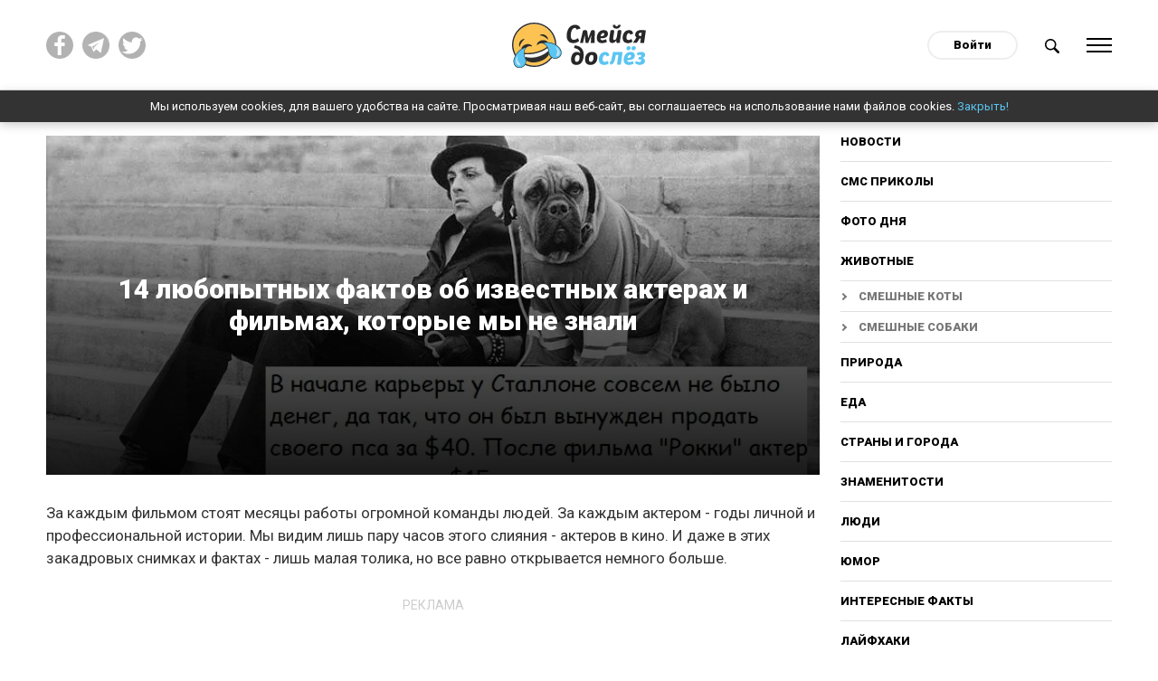

--- FILE ---
content_type: text/html; charset=utf-8
request_url: https://do-slez.com/znamenitosti/15412-14-ljubopytnyh-faktov-ob-izvestnyh-akterah-i-filmah-kotorye-my-ne-znali.html
body_size: 14115
content:
<!DOCTYPE html>
<html lang="ru" prefix="og: http://ogp.me/ns#">
<head>
     
    <!-- Global site tag (gtag.js) - Google Analytics -->
    <script async src="https://www.googletagmanager.com/gtag/js?id=UA-45378071-1"></script>
    <script>
      window.dataLayer = window.dataLayer || [];
      function gtag(){dataLayer.push(arguments);}
      gtag('js', new Date());

      gtag('config', 'UA-45378071-1');
    </script>
    <meta name="google-site-verification" content="7JV1cMD8KPNXd8dfBguCKPws3wIBiE0YunX7ItqZFx4" />
   
    
   

    
    <meta property="fb:pages" content="393071507875420" />   
    <meta property="fb:pages" content="2132542076967505" />
    <meta property = "fb: pages" content = "2132542076967505" />
    <meta property="fb:pages" content="1267335649992799" />
    <meta name="facebook-domain-verification" content="al71lt3dgc1b80iite1ymu2siehys6" />
    <meta name="pmail-verification" content="addb466e7fbb7d492904815d6b8868a4">
	<title>14 любопытных фактов об известных актерах и фильмах, которые мы не знали</title>
<meta name="charset" content="utf-8">
<meta name="title" content="14 любопытных фактов об известных актерах и фильмах, которые мы не знали">
<meta name="description" content="За каждым фильмом стоят месяцы работы огромной команды людей. За каждым актером - годы личной и профессиональной истории. Мы видим лишь пару часов этого слияния - актеров в кино. И даже в этих закадровых снимках и фактах - лишь малая толика, но все равно открывается немного больше.1. В фильме">
<meta name="keywords" content="фильме, фильма, каждым, фильм, долларов, собаку, только, Актриса, показывают, Джейком, Спейсек, Хоффманом, Шайлер, детьми, Удивительная, настоящими, своими, сыграли, Дастин, Сисси">
<meta name="generator" content="Смейся до слёз ツ">
<link rel="canonical" href="https://do-slez.com/znamenitosti/15412-14-ljubopytnyh-faktov-ob-izvestnyh-akterah-i-filmah-kotorye-my-ne-znali.html">
<link rel="alternate" type="application/rss+xml" title="Смейся до слёз ツ" href="https://do-slez.com/rss.xml">
<link rel="search" type="application/opensearchdescription+xml" title="Смейся до слёз ツ" href="https://do-slez.com/index.php?do=opensearch">
<meta property="twitter:title" content="14 любопытных фактов об известных актерах и фильмах, которые мы не знали">
<meta property="og:title" content="14 любопытных фактов об известных актерах и фильмах, которые мы не знали">	<link rel="amphtml" href="https://do-slez.com/znamenitosti/print:page,1,15412-14-ljubopytnyh-faktov-ob-izvestnyh-akterah-i-filmah-kotorye-my-ne-znali.html">
    
	<meta property="og:type" content="article">
	<meta property="og:site_name" content="Смейся до слёз ツ">
	<meta property="og:title" content="14 любопытных фактов об известных актерах и фильмах, которые мы не знали">
	<meta property="og:url" content="https://do-slez.com/znamenitosti/15412-14-ljubopytnyh-faktov-ob-izvestnyh-akterah-i-filmah-kotorye-my-ne-znali.html">
	<meta property="og:description" content="За каждым фильмом стоят месяцы работы огромной команды людей. За каждым актером - годы личной и профессиональной истории. Мы видим лишь пару часов этого слияния - актеров в кино. И даже в этих закадровых">
	<meta property="og:image" content="https://do-slez.com/uploads/posts/2022-10/1666387628_10k.jpg">
	<meta name="twitter:card" content="summary_large_image">
	<meta name="twitter:site" content="@d0_slez">
	<meta name="twitter:title" content="14 любопытных фактов об известных актерах и фильмах, которые мы не знали">
	<meta name="twitter:description" content="За каждым фильмом стоят месяцы работы огромной команды людей. За каждым актером - годы личной и профессиональной истории. Мы видим лишь пару часов этого слияния - актеров в кино. И даже в этих закадровых">
	<meta name="twitter:image" content="https://do-slez.com/uploads/posts/2022-10/1666387628_10k.jpg">
    
	<meta name="HandheldFriendly" content="true">
	<meta name="format-detection" content="telephone=no">
	<meta name="viewport" content="initial-scale=1.0, width=device-width">
	<meta name="apple-mobile-web-app-capable" content="yes">
	<meta name="apple-mobile-web-app-status-bar-style" content="default">

    <link rel="icon" href="/favicon.ico?1" sizes="any">
    <link rel="icon" href="/favicon.svg" type="image/svg+xml">
    <link rel="apple-touch-icon" href="/apple-touch-icon.png">
    <link rel="manifest" href="/manifest.webmanifest">
	<!--google fonts-->
	<link rel="preconnect" href="https://fonts.googleapis.com">
    <link rel="preconnect" href="https://fonts.gstatic.com" crossorigin>
    <link href="https://fonts.googleapis.com/css2?family=Roboto:ital,wght@0,400;0,900;1,400;1,700&display=swap" rel="stylesheet"> 
     <link rel="stylesheet" rel="preload" href="/templates/time/css/materialize.min.css?ver=d19756eb" as="style" onload="this.rel='stylesheet'">
     <link rel="stylesheet" rel="preload" href="/templates/time/css/magnific-popup.min.css?ver=9ecff1c7" as="style" onload="this.rel='stylesheet'">
     <link rel="stylesheet" rel="preload" href="/templates/time/css/engine.css?ver=2276332d" as="style" onload="this.rel='stylesheet'">
     <link rel="stylesheet" rel="preload" href="/templates/time/css/social-likes_flat.css?ver=002d9b6b" as="style" onload="this.rel='stylesheet'">
     <link rel="stylesheet" rel="preload" href="/templates/time/css/style.css?ver=7a42a377" as="style" onload="this.rel='stylesheet'">
	
    
   
    
    
    
    <script async src="//pagead2.googlesyndication.com/pagead/js/adsbygoogle.js"></script>
    <script>
      (adsbygoogle = window.adsbygoogle || []).push({
        google_ad_client: "ca-pub-3386338217080541",
        enable_page_level_ads: true
      });
    </script>
    
    <meta name="yandex-verification" content="aa109a7f0fe498a9" />
    <meta name="yandex-verification" content="b5669ac2f2deff74" />
    
    <style>
        body {
         user-select: none!important;
          -moz-user-select: none!important;
          -webkit-user-select: none!important;
        }
    </style>
    <script>
        document.addEventListener('contextmenu', function(e) {
          e.preventDefault();
        });
        document.addEventListener('dragstart', function(e) {
          e.preventDefault();
        });	
    </script>
    
</head>
<body>
    
	 
	<div class="social__overlay"></div>
	<div class="social__overlay-wrap">
		<div class="social__container">
			<div class="social__content-inner">
				<div class="social__content">
					<div class="social__enter">
						<div class="social__inner"></div>
						<div class="close__social">Спасибо, я уже с вами!</div>
					</div>
				</div>
			</div>
		</div>
	</div>
	

	
	<div class="main-wrap new-wrp">
		<div class="up-btn hide-on-small-only"></div>
		<div class="nav">
			<div class="container">
				<div class="row">
					<div class="col m4 l4 hide-on-small-only">
						<div class="social-top clearfix">
							<a href="https://www.facebook.com/doslez/" target="_blank" rel="nofollow" title="Мы на facebook!"><img src="/templates/time/images/fb.svg" alt=""></a>
                            <a href="https://t.me/d0slez" target="_blank" rel="nofollow" title="Мы в telegram"><img src="/templates/time/images/tg.png" alt=""></a>
                            <a href="https://twitter.com/d0_slez" target="_blank" rel="nofollow" title="Мы в twitter"><img src="/templates/time/images/tw.svg" alt=""></a>
						</div>
					</div>
					<div class="col s4 m4 l4">
						<div id="logo">
							<a href="/"><img src="/templates/time/images/logo.svg" alt="Do-slez.com"></a>
                            
						</div>
					</div>
					<div class="col s8 m4 l4 right-align">
						<div class="clearfix">
							

<div id="login" class="login">
	<a class="login__btn" href="#">Войти</a>
	<div class="login__wrap hide">
		<form method="post">
			<div class="soc_links center">
				<div class="soc_links-title">Войти с помощью:</div>
				<div class="clearfix">
					<a href="https://oauth.vk.com/authorize?client_id=7585612&amp;redirect_uri=https%3A%2F%2Fdo-slez.com%2Findex.php%3Fdo%3Dauth-social%26provider%3Dvk&amp;scope=offline%2Cemail&amp;state=2feb47faf3ff0342ebaa2523dd4da099&amp;response_type=code&amp;v=5.90" target="_blank" class="soc_vk"><img src="/templates/time/images/vk.svg" alt=""></a>
					<a href="https://www.facebook.com/dialog/oauth?client_id=1708840619267906&amp;redirect_uri=https%3A%2F%2Fdo-slez.com%2Findex.php%3Fdo%3Dauth-social%26provider%3Dfc&amp;scope=public_profile%2Cemail&amp;display=popup&amp;state=2feb47faf3ff0342ebaa2523dd4da099&amp;response_type=code" target="_blank" class="soc_fb"><img src="/templates/time/images/fb.svg" alt=""></a>
					<a href="https://connect.ok.ru/oauth/authorize?client_id=512000595405&amp;redirect_uri=https%3A%2F%2Fdo-slez.com%2Findex.php%3Fdo%3Dauth-social%26provider%3Dod&amp;scope=VALUABLE_ACCESS%3BGET_EMAIL&amp;state=2feb47faf3ff0342ebaa2523dd4da099&amp;response_type=code" target="_blank" class="soc_od"><img src="/templates/time/images/ok.svg" alt=""></a>
				</div>
			</div>
			<div class="login__form">
				<div class="input-row">
					<label for="login_name">Логин</label>
					<input type="text" name="login_name" id="login_name">
				</div>
				<div class="input-row">
					<label for="login_password">Пароль</label>
					<input type="password" name="login_password" id="login_password">
				</div>
				<button class="btn-large" onclick="submit();" type="submit" title="Войти">
					Войти
				</button>
			</div>
			<input name="login" type="hidden" id="login" value="submit">
			<div class="login__form-footer clearfix">
				<a href="https://do-slez.com/index.php?do=register"><b>Регистрация</b></a>
				<a href="https://do-slez.com/index.php?do=lostpassword">Забыли пароль?</a>
			</div>
		</form>
	</div>
</div>

							<a href="#" class="search-btn">
								<img src="/templates/time/images/search.svg" alt="Поиск новостей">
							</a>
							<a href="#" data-activates="slide-out" class="menu-btn">
								<div class="ham">
									<div class="ham-line"></div>
									<div class="ham-line"></div>
									<div class="ham-line"></div>
									<div class="ham-line"></div>
								</div>
							</a>
						</div>
					</div>
				</div>
				<div class="row">	
					<div class="col s12 m10 offset-m1">
						<div class="search-wrap" style="display:none">
							<form id="q_search" method="post">
								<div class="clearfix search-inner">
									<input id="story" name="story" placeholder="Поиск по сайту..." type="search">
									<button class="btn-large" type="submit" title="Найти">Найти</button>
								</div>
								<input type="hidden" name="do" value="search">
								<input type="hidden" name="subaction" value="search">
							</form>
						</div>
					</div>
				</div>
			</div>
		</div>
        <div class="cookies-wrap hide" id="cookie">
            Мы используем cookies, для вашего удобства на сайте. Просматривая наш веб-сайт, вы соглашаетесь на использование нами файлов cookies. <a href="#">Закрыть!</a>
        </div>
			
			<div id="slide-out" class="side-nav">
				<div class="mobile-close sb-active">
					<div class="ham">
						<div class="ham-line"></div>
						<div class="ham-line"></div>
						<div class="ham-line"></div>
						<div class="ham-line"></div>
					</div>
				</div>
				<div class="user-nav-menu">
					<div class="mobile-nav">
						          <a href="/novosti/">Новости</a>    
<a href="/golovolomki/">Головоломки</a>
<a href="/sms-prikoly/">СМС приколы</a>
                                        <a href="/foto-dnia/">Фото дня</a>
                                        <a href="/zhivotnye/">Животные</a>
										<a class="sub__link" href="https://do-slez.com/zhivotnye/smeshnie-koty/">Смешные коты</a>
										<a class="sub__link" href="https://do-slez.com/zhivotnye/smeshnie-sobaki/">Смешные собаки</a>
                                        <a href="/priroda/">Природа</a>
                                        <a href="/eda/">Еда</a>
                                        <a href="/strany-i-goroda/">Страны и города</a>
                                        <a href="/znamenitosti/">Знаменитости</a>
                                        <a href="/liudi/">Люди</a>
										<a href="https://do-slez.com/jumor/">Юмор</a>
										<a href="https://do-slez.com/interesnye-fakty/">Интересные факты</a>
										<a href="https://do-slez.com/lajfhaki/">Лайфхаки</a>
										<a href="https://do-slez.com/kino/">Кино</a>
										<a class="sub__link" href="https://do-slez.com/kino/kino-lyapy/">Киноляпы</a>
										<a href="https://do-slez.com/comics/">Комиксы</a>
										<a href="https://do-slez.com/nostalgia/">Ностальгия</a>
										<a href="https://do-slez.com/chto-eto-za-shtuka/">Что это за штука</a>
										<a href="https://do-slez.com/idei-dlya-doma/">Идеи для дома</a>
                                        <a href="https://do-slez.com/interesnoe/">Разное</a>
					</div>
				</div>
			</div>
			
			

			
			<div class="section content content__padd" id="content">
			



<div class="news-in">	
	<div class="container">
		<div class="row">
			<div class="col s12">
				<div class="content__flex">
					<div class="main-content">
						<div class="page-full" >		
							<div class="full-page-header">
							<div class="p-news bg-cover big-prev pos-rel" style="background-image:url(https://do-slez.com/uploads/posts/2022-10/1666387628_10k.jpg)">
								<div class="p-news-content">
									<div class="outer-wrap">
										<div class="inner-wrap center">
											<h1 class="item-h-l">
												14 любопытных фактов об известных актерах и фильмах, которые мы не знали
											</h1>
											<!--<div class="social-likes">
												<div data-service="facebook" title="14 любопытных фактов об известных актерах и фильмах, которые мы не знали">Поделиться</div>
											</div>-->
										</div>
									</div>
								</div>
							</div>
							</div>
                           
							<div itemscope itemtype="http://schema.org/Article">
							<meta itemprop="image" content="https://do-slez.com/uploads/posts/2022-10/1666387628_10k.jpg" />
							<meta itemprop="headline" content="14 любопытных фактов об известных актерах и фильмах, которые мы не знали" />
							<article class="">
								<div class="box_in full-story-in">
									<div class="top-ban center">
									
									</div>
									
										<!--<div class="rate" itemprop="aggregateRating" itemscope itemtype="http://schema.org/AggregateRating">
                                            <meta itemprop="itemReviewed" content="14 любопытных фактов об известных актерах и фильмах, которые мы не знали">
											<div class="rate-title">Оцените новость по 5-бальной шкале!</div>
											<div class="rate_stars"><div id='ratig-layer-15412'>
	<div class="rating">
		<ul class="unit-rating">
		<li class="current-rating" style="width:100%;">5</li>
		<li><a href="#" title="Плохо" class="r1-unit" onclick="doRate('1', '15412'); return false;">1</a></li>
		<li><a href="#" title="Приемлемо" class="r2-unit" onclick="doRate('2', '15412'); return false;">2</a></li>
		<li><a href="#" title="Средне" class="r3-unit" onclick="doRate('3', '15412'); return false;">3</a></li>
		<li><a href="#" title="Хорошо" class="r4-unit" onclick="doRate('4', '15412'); return false;">4</a></li>
		<li itemprop="bestRating"><a href="#" title="Отлично" class="r5-unit" onclick="doRate('5', '15412'); return false;">5</a></li>
		</ul>
	</div>
</div> Рейтинг: <span itemprop="ratingValue">4,9</span>/5 - <span itemprop="reviewCount" id="vote-num-id-15412">7</span> Голоса(ов)<meta itemprop="worstRating" content="0"></div>
										</div>-->
									
									<div class="text">
										<p>За каждым фильмом стоят месяцы работы огромной команды людей. За каждым актером - годы личной и профессиональной истории. Мы видим лишь пару часов этого слияния - актеров в кино. И даже в этих закадровых снимках и фактах - лишь малая толика, но все равно открывается немного больше.</p>
<div class="hide--amp"><amp-ad width="100vw" height="320" type="adsense" data-ad-client="ca-pub-3386338217080541" data-ad-slot="5883503219" data-auto-format="rspv" data-full-width=""><div overflow=""></div></amp-ad></div>



<p>1. В фильме "Чудо-женщина 1984" (2020) пожилая Этта Кэнди из первого фильма появляется на одной из фотографий в квартире Дианы. Актриса Люси Дэвис специально снялась в "старческом" гриме только для того, чтобы сделать эту фотографию</p><figure><img src="/uploads/posts/2022-10/1666386226_1.jpg" alt="" class="fr-dii"></figure><p style="text-align:center;"><a href="https://www.reddit.com/r/MovieDetails/comments/mmqi8l/in_wonder_woman_1984_2020_an_elderly_etta_candy/?ref=share&amp;ref_source=embed&amp;utm_content=title&amp;utm_medium=post_embed&amp;utm_name=0dd35c51cb0b4b4aa64276d22fe891a6&amp;utm_source=embedly&amp;utm_term=mmqi8l" target="_blank" rel="noopener external">reddit</a></p><p>2. В фильме "Звонок" (2002) дерево с огненно-красными листьями - это японский клен. Плод, который приносит это дерево, называется "самара". Имя главного антагониста фильма - Самара Морган</p><figure><img src="/uploads/posts/2022-10/1666386226_2.jpg" alt="" class="fr-dii"></figure><p style="text-align:center;"><a href="https://www.reddit.com/r/MovieDetails/comments/pxtlgp/in_the_ring_2002_the_tree_with_fiery_red_leaves/?ref=share&amp;ref_source=embed&amp;utm_content=title&amp;utm_medium=post_embed&amp;utm_name=07251239c7a14a9796eaeec8ce5487e6&amp;utm_source=embedly&amp;utm_term=pxtlgp" target="_blank" rel="noopener external">reddit</a></p><p>3. В фильме "Бэтмен против Робина" (2015) пароль Бэтмена - 1939. Впервые Бэтмен как персонаж появился в "Detective Comics #27", выпущенном в мае 1939 года</p><figure><img src="/uploads/posts/2022-10/1666386227_3.jpg" alt="" class="fr-dii"></figure><p style="text-align:center;"><a href="https://www.reddit.com/r/MovieDetails/comments/o4q8kd/in_batman_vs_robin_2015_batmans_safe_password_is/?ref=share&amp;ref_source=embed&amp;utm_content=title&amp;utm_medium=post_embed&amp;utm_name=d21c0ed36ebf4a8286f25275a50280fc&amp;utm_source=embedly&amp;utm_term=o4q8kd" target="_blank" rel="noopener external">reddit</a></p><p>4. В фильме "Душа" (2020) в поезде можно увидеть рекламу компании "Brang". Это компания, в которой работает отец Райли из фильма "Головоломка" (2015)</p><figure><img src="/uploads/posts/2022-10/1666386229_4.jpg" alt="" class="fr-dii"></figure><p style="text-align:center;"><a href="https://www.reddit.com/r/MovieDetails/comments/mj7z3b/in_soul_2020_you_can_see_an_advert_for_brang_on/?ref=share&amp;ref_source=embed&amp;utm_content=body&amp;utm_medium=post_embed&amp;utm_name=8d50cf9920d54eea95ebe032807ec85a&amp;utm_source=embedly&amp;utm_term=mj7z3b" target="_blank" rel="noopener external">reddit</a></p><div>
    <div class="clearfix banner__cols marg-top">
    <div class="banner__col">
    <div class="adv-heading">реклама</div>
<script async src="https://pagead2.googlesyndication.com/pagead/js/adsbygoogle.js?client=ca-pub-3386338217080541"
     crossorigin="anonymous"></script>
<!-- Реклама 1 336х280 - desktop -->
<ins class="adsbygoogle"
     style="display:inline-block;width:336px;height:280px"
     data-ad-client="ca-pub-3386338217080541"
     data-ad-slot="1558112148"></ins>
<script>
     (adsbygoogle = window.adsbygoogle || []).push({});
</script>
</div>
<div class="hide-on-small-only banner__col">
<div class="adv-heading">реклама</div>
<script async src="https://pagead2.googlesyndication.com/pagead/js/adsbygoogle.js?client=ca-pub-3386338217080541"
     crossorigin="anonymous"></script>
<!-- Реклама 1.1 336х280 -->
<ins class="adsbygoogle"
     style="display:inline-block;width:336px;height:280px"
     data-ad-client="ca-pub-3386338217080541"
     data-ad-slot="9530913380"></ins>
<script>
     (adsbygoogle = window.adsbygoogle || []).push({});
</script>
</div>
</div></div><p>5. Ковер из песни "How Far I'll Go" в фильме "Моана" (2016) - копия волшебного ковра Аладдина из фильма "Аладдин" (1992) </p><figure><img src="/uploads/posts/2022-10/1666386229_5.jpg" alt="" class="fr-dii"></figure><p style="text-align:center;"><a href="https://www.reddit.com/r/MovieDetails/comments/c1v5co/the_carpet_from_the_song_how_far_ill_go_in_the/?ref=share&amp;ref_source=embed&amp;utm_content=body&amp;utm_medium=post_embed&amp;utm_name=fd28130898694a0abc00b1b07027e29f&amp;utm_source=embedly&amp;utm_term=c1v5co" target="_blank" rel="noopener external">reddit</a></p><p>6. В каждом фильме, в котором снимался Робин Уильямс, он просил продюсерскую компанию нанять не менее 10 бездомных. За всю свою карьеру он помог примерно 1520 бездомным</p><figure><img src="/uploads/posts/2022-10/1666386230_6.jpg" alt="" class="fr-dii"></figure><p style="text-align:center;"><a href="https://www.reddit.com/r/Damnthatsinteresting/comments/qqs3w6/robin_williams_in_every_movie_he_filmed_he_asked/" target="_blank" rel="noopener external">reddit</a></p><p>7. Актриса Сьюзан Сарандон, сыгравшая виолончелистку по имени Джейн в фильме 1987 года "Иствикские ведьмы", только после прохождения кастинга узнала, что ей придется быстро научиться играть на виолончели. Ей также сказали, что на нее подадут в суд, если она откажется от съемок</p><figure><img src="/uploads/posts/2022-10/1666386230_7.jpg" alt="" class="fr-dii"></figure><p style="text-align:center;"><a href="https://www.reddit.com/r/Damnthatsinteresting/comments/uwe1vp/actress_susan_sarandon_who_played_a_cellist_named/" target="_blank" rel="noopener external">reddit</a></p><div><div class="clearfix banner__cols marg-top">
	<div class="banner__col">
    <div class="adv-heading">реклама</div>
<script async src="https://pagead2.googlesyndication.com/pagead/js/adsbygoogle.js?client=ca-pub-3386338217080541"
     crossorigin="anonymous"></script>
<!-- Реклама 2 336х280 - desktop -->
<ins class="adsbygoogle"
     style="display:inline-block;width:336px;height:280px"
     data-ad-client="ca-pub-3386338217080541"
     data-ad-slot="3773211941"></ins>
<script>
     (adsbygoogle = window.adsbygoogle || []).push({});
</script>
	</div>
	<div class="hide-on-small-only banner__col">
    <div class="adv-heading">реклама</div>
<script async src="https://pagead2.googlesyndication.com/pagead/js/adsbygoogle.js?client=ca-pub-3386338217080541"
     crossorigin="anonymous"></script>
<!-- Реклама 2.2 336х280 -->
<ins class="adsbygoogle"
     style="display:inline-block;width:336px;height:280px"
     data-ad-client="ca-pub-3386338217080541"
     data-ad-slot="4278586706"></ins>
<script>
     (adsbygoogle = window.adsbygoogle || []).push({});
</script>
	</div>
</div></div><p>8. В фильме "Бойцовский клуб" (с Брэдом Питтом и Эдвардом Нортоном) есть сцена, где видно, что в кинотеатре показывают фильм "7 лет в Тибете", в котором Брэд Питт играет главную роль</p><figure><img src="/uploads/posts/2022-10/1666386230_8.jpg" alt="" class="fr-dii"></figure><p style="text-align:center;"><a href="https://www.reddit.com/r/Damnthatsinteresting/comments/y1ghjm/in_the_film_fight_club_with_brad_pitt_and_edward/" target="_blank" rel="noopener external">reddit</a></p><p>9. Совсем скоро выйдет фильм "Сэм и Кейт", где Дастин Хоффман и Сисси Спейсек сыграли со своими настоящими детьми Джейком Хоффманом и Шайлер Фиск. Удивительная генетика!</p><figure><img src="/uploads/posts/2022-10/5r.jpg" alt="" class="fr-dii"></figure><p>10. В начале карьеры у Сильвестра Сталлоне совсем не было денег, да так, что он был вынужден продать свою собаку Буткуса за 40 долларов. После фильма "Рокки" актер выкупил собаку за 15 тысяч долларов и снял ее в фильме</p><figure><img src="/uploads/posts/2022-10/10k.jpg" alt="" class="fr-dii"></figure><p style="text-align:center;"><a href="https://www.reddit.com/r/Damnthatsinteresting/comments/x9vy9w/early_in_his_career_sylvester_stallone_was_so_low/" target="_blank" rel="noopener external">reddit</a></p><div><div class="center clearfix marg-top" style="margin-bottom:1rem">
	<div class="center">
    <div class="adv-heading">реклама</div>
    <div>
<script async src="https://pagead2.googlesyndication.com/pagead/js/adsbygoogle.js?client=ca-pub-3386338217080541" crossorigin="anonymous"></script>
<!-- Реклама3 - адаптив квадрат -->
<ins class="adsbygoogle" style="display:block" data-ad-client="ca-pub-3386338217080541" data-ad-slot="2280537962" data-ad-format="auto" data-full-width-responsive="true"></ins>
<script>
     (adsbygoogle = window.adsbygoogle || []).push({});
</script>
</div>

</div></div></div><p>11. В фильме "Темная башня" (2017), когда Джейк посещает своего психиатра доктора Хотчкисса, нам показывают фотографию отеля "Оверлук" из фильма "Сияние" (1980). Оба фильма сняты по книгам Стивена Кинга</p><figure><img src="/uploads/posts/2022-10/1666386232_11.jpg" alt="" class="fr-dii"></figure><p style="text-align:center;"><a href="https://www.reddit.com/r/MovieDetails/comments/vqlomr/in_the_movie_the_dark_tower_2017_when_jake_visits/?ref=share&amp;ref_source=embed&amp;utm_content=body&amp;utm_medium=post_embed&amp;utm_name=4274b00b02424fd99b8bef90ffa2cc96&amp;utm_source=embedly&amp;utm_term=vqlomr" target="_blank" rel="noopener external">reddit</a></p><p>12. В фильме "Смерть на Ниле" (2022) Розалия Оттерборн оскорбляет Эркюля Пуаро, говоря, что считает его "отвратительным, напыщенным, утомительным, эгоцентричным мерзавцем". Это прямая цитата Агаты Кристи, автора детективов, которая после 40 лет писательской деятельности уже невзлюбила своего же главного персонажа</p><figure><img src="/uploads/posts/2022-10/1666386232_12.jpg" alt="" class="fr-dii"></figure><p style="text-align:center;"><a href="https://www.reddit.com/r/MovieDetails/comments/tvwaha/in_death_on_the_nile_2022_rosalia_otterbourne/?ref=share&amp;ref_source=embed&amp;utm_content=body&amp;utm_medium=post_embed&amp;utm_name=53ffcd11657240a28a85b10bca07a30e&amp;utm_source=embedly&amp;utm_term=tvwaha" target="_blank" rel="noopener external">reddit</a></p><p>13. В фильме "Человек-паук: возвращение домой" (2018) ЭмДжей читает "Приглашение на казнь" Владимира Набокова. Книга рассказывает о человеке в тюремной камере, с которым живет паук</p><figure><img src="/uploads/posts/2022-10/mycollages-2022-10-21t231156_628.jpg" alt="" class="fr-dii"></figure><p style="text-align:center;"><a href="https://www.reddit.com/r/MovieDetails/comments/vp2hyv/in_spiderman_homecoming_2018_mj_is_seen_reading/?ref=share&amp;ref_source=embed&amp;utm_content=body&amp;utm_medium=post_embed&amp;utm_name=92b7f30694584548816b7fb82a6cd9a7&amp;utm_source=embedly&amp;utm_term=vp2hyv" target="_blank" rel="noopener external">reddit</a></p><p>14. В фильме "Детектив Пикачу" (2019) Тим смотрит тот же гангстерский фильм, что и Кевин Маккалистер в фильме "Один дома" (1990) - "Ангелы с грязными душами"</p><figure><img src="/uploads/posts/2022-10/1666386233_14.jpg" alt="" class="fr-dii"></figure><p style="text-align:center;"><a href="https://www.reddit.com/r/MovieDetails/comments/o1710o/in_detective_pikachu_2019_tim_is_watching_the/?ref=share&amp;ref_source=embed&amp;utm_content=body&amp;utm_medium=post_embed&amp;utm_name=ec16cbf21a4f445c863d2afd874bf03b&amp;utm_source=embedly&amp;utm_term=o1710o" target="_blank" rel="noopener external">reddit</a></p>
										
									</div>
									
										<div class="adv-heading">реклама</div>
<script async src="https://pagead2.googlesyndication.com/pagead/js/adsbygoogle.js?client=ca-pub-3386338217080541"
     crossorigin="anonymous"></script>
<!-- Адаптивный блок реклама - внутри, в конце статьи -->
<ins class="adsbygoogle"
     style="display:block"
     data-ad-client="ca-pub-3386338217080541"
     data-ad-slot="3773101717"
     data-ad-format="auto"
     data-full-width-responsive="true"></ins>
<script>
     (adsbygoogle = window.adsbygoogle || []).push({});
</script>
									
									<div class="share--block">
										<div class="share--title">
											Поделиться этой статьёй
										</div>
                                        									<div class="clearfix">
										<div class="soc__wrap">
											<div class="social-likes">
												<div data-service="facebook" title="14 любопытных фактов об известных актерах и фильмах, которые мы не знали"></div>
												<div data-service="twitter" title="14 любопытных фактов об известных актерах и фильмах, которые мы не знали"></div>
												<div data-service="pinterest" title="14 любопытных фактов об известных актерах и фильмах, которые мы не знали" data-media="https://do-slez.com/uploads/posts/2022-10/1666387628_10k.jpg"></div>
												<div data-service="vkontakte" title="14 любопытных фактов об известных актерах и фильмах, которые мы не знали"></div>
												<div data-service="odnoklassniki" title="14 любопытных фактов об известных актерах и фильмах, которые мы не знали"></div>
												<div data-service="telegram" title="14 любопытных фактов об известных актерах и фильмах, которые мы не знали"></div>
											</div>
										</div>
										<a class="viber-btn" href="viber://forward?text=https://do-slez.com/znamenitosti/15412-14-ljubopytnyh-faktov-ob-izvestnyh-akterah-i-filmah-kotorye-my-ne-znali.html" title="14 любопытных фактов об известных актерах и фильмах, которые мы не знали">
											<img src="/templates/time/images/viber.svg" alt="">
										</a>
									</div>
									</div>
									<div class="user__outer clearfix">
										<div class="user__left">
											<a href="https://do-slez.com/user/anastasy.po/">
												<div class="user__ava round">
													<img src="/uploads/fotos/foto_8.jpg" alt="">
												</div>
												<div class="user__desc">
													Anastasia Po<br><span class="user__status">Автор</span>
												</div>
											</a>
										</div>
										<div class="user__right">
											<time datetime="2022-10-22">22-10-2022</time>
										</div>
									</div>
								</div>
								<div class="telegram--block">
									<div class="telegram--title">
										Понравился пост? Больше интересных новостей в нашем Telegram канале!
									</div>
									<a href="https://t.me/d0slez" rel="nofollow" target="_blank" class="telegram--btn"><span>Подписаться</span></a>
								</div>
								<div class="adv-heading">реклама</div>
							</article>  

							</div>
						</div>
					</div>
						
					<div class="sidebar hide-on-med-and-down">
						<div class="desktop-nav">
							<a href="/novosti/">Новости</a>
							<a href="/sms-prikoly/">СМС приколы</a>
							<a href="/foto-dnia/">Фото дня</a>
							<a href="/zhivotnye/">Животные</a>
							<a class="sub__link" href="https://do-slez.com/zhivotnye/smeshnie-koty/">Смешные коты</a>
							<a class="sub__link" href="https://do-slez.com/zhivotnye/smeshnie-sobaki/">Смешные собаки</a>
							<a href="/priroda/">Природа</a>
							<a href="/eda/">Еда</a>
							<a href="/strany-i-goroda/">Страны и города</a>
							<a href="/znamenitosti/">Знаменитости</a>
							<a href="/liudi/">Люди</a>
							<a href="https://do-slez.com/jumor/">Юмор</a>
							<a href="https://do-slez.com/interesnye-fakty/">Интересные факты</a>
							<a href="https://do-slez.com/lajfhaki/">Лайфхаки</a>
							<a href="https://do-slez.com/kino/">Кино</a>
							<a class="sub__link" href="https://do-slez.com/kino/kino-lyapy/">Киноляпы</a>
							<a href="https://do-slez.com/comics/">Комиксы</a>
							<a href="https://do-slez.com/nostalgia/">Ностальгия</a>
							<a href="https://do-slez.com/chto-eto-za-shtuka/">Что это за штука</a>
							<a href="https://do-slez.com/idei-dlya-doma/">Идеи для дома</a>
							<a href="https://do-slez.com/interesnoe/">Разное</a>
						</div>
						<div class="block rel_block">
							<div class="top-news-heading">
								<h3><span>Реклама</span></h3>
							</div>
							
								<!-- 300х250 сайдбар -->
<script data-ad-client="ca-pub-3386338217080541" async src="https://pagead2.googlesyndication.com/pagead/js/adsbygoogle.js"></script>
<ins class="adsbygoogle"
     style="display:inline-block;width:300px;height:250px"
     data-ad-client="ca-pub-3386338217080541"
     data-ad-slot="1992930607"></ins>
<script>
     (adsbygoogle = window.adsbygoogle || []).push({});
</script>
							
						</div>
                        <div class="block rel_block" style="text-align:left">
                            				
                
                
                
                
                
                
                
                
                <div class="rel-n">
	<a class="p-news bg-cover small-prev pos-rel" href="https://do-slez.com/znamenitosti/18371-kakimi-byli-izvestnye-ljudi-v-90-e-gody-15-foto-ot-decla-do-urganta.html" title="Какими были известные люди в 90-е годы: 15 фото, от Децла до Урганта" style="background-image:url(https://do-slez.com/uploads/posts/2024-01/1705757421_imgonline-com-ua-resize-5iy3r9q7onr.jpg)">
		<div class="p-news-content hide">
			<div class="p-news-cat truncate">Знаменитости</div>
		</div>
	</a>
    <div class="p-news-title">
        <span><a href="https://do-slez.com/znamenitosti/18371-kakimi-byli-izvestnye-ljudi-v-90-e-gody-15-foto-ot-decla-do-urganta.html" title="Какими были известные люди в 90-е годы: 15 фото, от Децла до Урганта">Какими были известные люди в 90-е годы: 15 фото, от Децла до Урганта</a></span>
    </div>
</div><div class="rel-n">
	<a class="p-news bg-cover small-prev pos-rel" href="https://do-slez.com/znamenitosti/20673-15-foto-znamenitostej-iz-90-h-kotorye-zastavjat-nostalgirovat.html" title="15 фото знаменитостей из 90-х, которые заставят ностальгировать" style="background-image:url(https://do-slez.com/uploads/posts/2025-07/1751739236_aski-shou.jpg)">
		<div class="p-news-content hide">
			<div class="p-news-cat truncate">Знаменитости / Ностальгия</div>
		</div>
	</a>
    <div class="p-news-title">
        <span><a href="https://do-slez.com/znamenitosti/20673-15-foto-znamenitostej-iz-90-h-kotorye-zastavjat-nostalgirovat.html" title="15 фото знаменитостей из 90-х, которые заставят ностальгировать">15 фото знаменитостей из 90-х, которые заставят ностальгировать</a></span>
    </div>
</div>
                
                
                
                
                
                
                
                
                
                <div class="rel-n">
	<a class="p-news bg-cover small-prev pos-rel" href="https://do-slez.com/kino/19951-luchshie-biograficheskie-filmy-top-12-samyh-uspeshnyh-v-prokate.html" title="Лучшие биографические фильмы: топ-12 самых успешных в прокате" style="background-image:url(https://do-slez.com/uploads/posts/2025-01/1735833387_mycollages-4.jpg)">
		<div class="p-news-content hide">
			<div class="p-news-cat truncate">Кино</div>
		</div>
	</a>
    <div class="p-news-title">
        <span><a href="https://do-slez.com/kino/19951-luchshie-biograficheskie-filmy-top-12-samyh-uspeshnyh-v-prokate.html" title="Лучшие биографические фильмы: топ-12 самых успешных в прокате">Лучшие биографические фильмы: топ-12 самых успешных в прокате</a></span>
    </div>
</div><div class="rel-n">
	<a class="p-news bg-cover small-prev pos-rel" href="https://do-slez.com/kino/20602-pochemu-abdulla-v-belom-solnce-pustyni-nosil-imenno-zelenuju-chalmu.html" title="Почему Абдулла в «Белом солнце пустыни» носил именно зелёную чалму" style="background-image:url(https://do-slez.com/uploads/posts/2025-06/abdulla.jpg)">
		<div class="p-news-content hide">
			<div class="p-news-cat truncate">Кино</div>
		</div>
	</a>
    <div class="p-news-title">
        <span><a href="https://do-slez.com/kino/20602-pochemu-abdulla-v-belom-solnce-pustyni-nosil-imenno-zelenuju-chalmu.html" title="Почему Абдулла в «Белом солнце пустыни» носил именно зелёную чалму">Почему Абдулла в «Белом солнце пустыни» носил именно зелёную чалму</a></span>
    </div>
</div>
                
                
                
                
                
                
                        </div>

						<div class="sidebar__inner">
							<div class="adv-heading">реклама</div>
							<div class="hide__ads-after-point">
								
									<script async src="https://pagead2.googlesyndication.com/pagead/js/adsbygoogle.js?client=ca-pub-3386338217080541"
     crossorigin="anonymous"></script>
<!-- Сайдбар вертикальный -->
<ins class="adsbygoogle"
     style="display:block"
     data-ad-client="ca-pub-3386338217080541"
     data-ad-slot="9734492914"
     data-ad-format="auto"
     data-full-width-responsive="true"></ins>
<script>
     (adsbygoogle = window.adsbygoogle || []).push({});
</script>
								
							</div>

							<div class="show__ads-after-point hide">
								
							</div>

						</div>								
					</div>
				</div>
			</div>
		</div>
	</div>
	<div class="main__ads">
		<div class="container">
			<div class="row">
				<div class="col s12">
					<div class="clearfix">
						<div class="ads">
							
								<script async src="https://pagead2.googlesyndication.com/pagead/js/adsbygoogle.js?client=ca-pub-3386338217080541"
     crossorigin="anonymous"></script>
<ins class="adsbygoogle"
     style="display:block"
     data-ad-format="autorelaxed"
     data-ad-client="ca-pub-3386338217080541"
     data-ad-slot="9767166467"></ins>
<script>
     (adsbygoogle = window.adsbygoogle || []).push({});
</script>
							
							<div class="comments">
								<div class="comments__tit">Комментрировать статью <span class="comments__num">(0)</span></div>
								<div class="comments__wrap ignore-select" style="display:none">
									<div class="box">
										<div class="com_list">
											
<div id="dle-ajax-comments"></div>

										</div>
									</div>
									<!--dlenavigationcomments-->

									<form  method="post" name="dle-comments-form" id="dle-comments-form" ><div id="addcomment" class="addcomment page__form pos-rel">
    	
    <div class="form-overlay"><a href="/index.php?do=register">Зарегистрируйтесь</a> или войдите с помощью соц. сетей, чтобы оставлять комментарии</div>
		
	<div class="page_form__form hide">

		<div id="comment-editor" class="input-row">
			<div class="bb-editor">
  <label for="comments">Ваш комментарий</label>
<textarea name="comments" id="comments"></textarea>
</div>
		</div>
		
		<div class="form_submit">
			
			<button class="btn-large " type="submit" name="submit" title="Отправить комментарий">Отправить комментарий</button>
		</div>
	</div>
</div>
		<input type="hidden" name="subaction" value="addcomment">
		<input type="hidden" name="post_id" id="post_id" value="15412"><input type="hidden" name="user_hash" value="3c5d13e5bbd487d1f0d5c8db2552f02637bbfc0d"></form>
								</div>
							</div>
							
								<div class="adv-heading">реклама</div>
<div class="hide-on-small-only">
    <script async src="https://pagead2.googlesyndication.com/pagead/js/adsbygoogle.js?client=ca-pub-3386338217080541"
     crossorigin="anonymous"></script>
<!-- Под комментами - десктоп -->
<ins class="adsbygoogle"
     style="display:block"
     data-ad-client="ca-pub-3386338217080541"
     data-ad-slot="7383808118"
     data-ad-format="auto"
     data-full-width-responsive="true"></ins>
<script>
     (adsbygoogle = window.adsbygoogle || []).push({});
</script>
</div>
							
						</div>
					</div>
				</div>
			</div>
		</div>
	</div>
</div>

<div class="load"></div>
<div id="endless_scroll" data-category="8,17" data-count="12"></div>
			</div>
			
			
			

		
	</div>
	<div class="footer-bottom">
	<div class="container">
		<div class="row">
			<div class="col s12 m6 l3">
				<div class="f-box fcol">
					<h6>Категории</h6>
					<ul>
                        <li><a href="/novosti/">Новости</a></li>
                        <li><a href="/stories/">Истории</a></li>
						<li><a href="https://do-slez.com/interesnye-fakty/">Интересные факты</a></li>
						<li><a href="/foto-dnia/">Фото дня</a></li>
						<li><a href="/zhivotnye/">Животные</a></li>
						<li><a href="/priroda/">Природа</a></li>
						<li><a href="https://do-slez.com/lajfhaki/">Лайфхаки</a></li>
						<li><a href="/eda/">Еда</a></li>
					</ul>
				</div>
			</div>
			<div class="col s12 m6 l3">
				<div class="f-box fcol">
					<h6>Интересное</h6>
					<ul>
                        <li><a href="/golovolomki/">Головоломки</a></li>
						<li><a href="https://do-slez.com/sms-prikoly/">СМС приколы</a></li>
                        <li><a href="https://do-slez.com/kino/kino-lyapy/">Киноляпы</a></li>
						<li><a href="/strany-i-goroda/">Страны и города</a></li>
						<li><a href="/znamenitosti/">Знаменитости</a></li>
						<li><a href="/liudi/">Люди</a></li>
						<li><a href="/interesnoe/">Разное</a></li>
					</ul>
				</div>
			</div>
			<div class="col s12 m6 l3">
				<div class="f-box">
					<h6>О проекте</h6>
					<ul>
                        <li><a href="/about.html">О нас</a></li>
						<li><a href="#contacts" class="popup">Реклама</a></li>
						<li><a href="#contacts" class="popup">Обратная связь</a></li>
                        <li><a href="/privacy.html">Политика конфиденциальности</a></li>
					</ul>
				</div>
			</div>
			<div class="col s12 m6 l3">
				<div class="f-box">
					<h6>Мы в социальных сетях</h6>
					<ul>
						<li><a href="https://www.facebook.com/doslez/" target="_blank" rel="nofollow">Facebook</a></li>
                        <li><a href="https://t.me/d0slez" target="_blank" rel="nofollow">Telegram</a></li>
                        <li><a href="https://twitter.com/d0_slez" target="_blank" rel="nofollow">Twitter</a></li>
					</ul>
				</div>
			</div>			
		</div>
	</div>
</div>
<footer>
	<div class="container">
		<div class="row">
			<div class="col s12 l4">
				<a href="/" class="flogo">DOSLEZ</a>
                <div class="social__bottom">
					<div class="social-top clearfix" style="display:inline-block">
							<a href="https://www.facebook.com/doslez/" target="_blank" rel="nofollow" title="Мы на facebook!"><img src="/templates/time/images/fb.svg" alt=""></a>
                            <a href="https://t.me/d0slez" target="_blank" rel="nofollow" title="Мы в telegram!"><img src="/templates/time/images/tg.png" alt=""></a>
                            <a href="https://twitter.com/d0_slez" target="_blank" rel="nofollow" title="Мы в twitter!"><img src="/templates/time/images/tw.svg" alt=""></a>
                        	<a href="https://www.instagram.com/smeysya__do__slez/" target="_blank" rel="nofollow" title="Мы в instagram!"><img src="/templates/time/images/inst.svg" alt=""></a>
							<a href="https://www.pinterest.com/do_slez/" target="_blank" rel="nofollow" title="Мы в pinterest!"><img src="/templates/time/images/pin.svg" alt=""></a>
                        	<a href="https://invite.viber.com/?g2=AQB1xVJJMlbUuk9yTCoUJfwwOWGczNguJSv8YGZS%2Bn9h8RiuSu1ehHF3egFUEJUK" target="_blank" rel="nofollow" title="Мы в Viber!"><img src="/templates/time/images/vib.svg" alt=""></a>
                        	<a href="https://do-slez.com/mailrss.xml" target="_blank" title="RSS канал"><img src="/templates/time/images/rss.svg" alt=""></a>                  
                    </div>                    
                </div>
			</div>
			<div class="col s12 l8">
				<div class="copy clearfix">
                    <div>Если вы нашли ошибку, выделите фрагмент текста и&nbsp;нажмите&nbsp;Ctrl&nbsp;+&nbsp;Enter</div>
					<div>Полное или частичное копирование материалов сайта запрещено. </div>
					<div>©&nbsp;2015&nbsp;-&nbsp;2022. Разработано&nbsp;<a href="http://valthemes.com" rel="nofollow" target="_blank">креативными&nbsp;людьми</a></div>
                    
				</div>
			</div>
		</div>
	</div>
</footer>
<form id="contacts" class="white-popup-block popup-wrap mfp-hide">
    <div class="heading center">
        <h3>Отправить сообщение</h3>
    </div>
    <div class="input-field">
        <input name="email" type="text" placeholder="Email" class="required">
    </div>
    <div class="input-field">
		<textarea name="message" class="materialize-textarea required" placeholder="Ваше сообщение"></textarea>						
    </div>
    <div class="center">
        <button class="btn-large full" type="submit" name="action">Отправить</button>
    </div>
</form>

	
 
    
    
	<link href="/engine/classes/min/index.php?f=engine/editor/css/default.css&amp;v=a4409" rel="stylesheet" type="text/css">
<script src="/engine/classes/min/index.php?g=general&amp;v=a4409"></script>
<script src="/engine/classes/min/index.php?f=engine/classes/js/jqueryui.js,engine/classes/js/dle_js.js&amp;v=a4409" defer></script>
	<script src="/templates/time/js/materialize.min.js"></script>
	<script src="/templates/time/js/jquery.magnific-popup.min.js"></script>
	<script src="/templates/time/js/jquery.validate.pack.min.js"></script>
	<script src="/templates/time/js/jquery-ias.min.js"></script>
    <script src="/templates/time/js/social-likes.min.js"></script>
	 
	<script src="/templates/time/js/appear.min.js"></script>
	
	<script src="/templates/time/js/init.js?v=1762638195"></script>
	 

		
    
	
	<script>
<!--
var dle_root       = '/';
var dle_admin      = '';
var dle_login_hash = '3c5d13e5bbd487d1f0d5c8db2552f02637bbfc0d';
var dle_group      = 5;
var dle_skin       = 'time';
var dle_wysiwyg    = '-1';
var quick_wysiwyg  = '1';
var dle_min_search = '4';
var dle_act_lang   = ["Да", "Нет", "Ввод", "Отмена", "Сохранить", "Удалить", "Загрузка. Пожалуйста, подождите..."];
var menu_short     = 'Быстрое редактирование';
var menu_full      = 'Полное редактирование';
var menu_profile   = 'Просмотр профиля';
var menu_send      = 'Отправить сообщение';
var menu_uedit     = 'Админцентр';
var dle_info       = 'Информация';
var dle_confirm    = 'Подтверждение';
var dle_prompt     = 'Ввод информации';
var dle_req_field  = ["Заполните поле с именем", "Заполните поле с сообщением", "Заполните поле с темой сообщения"];
var dle_del_agree  = 'Вы действительно хотите удалить? Данное действие невозможно будет отменить';
var dle_spam_agree = 'Вы действительно хотите отметить пользователя как спамера? Это приведёт к удалению всех его комментариев';
var dle_c_title    = 'Отправка жалобы';
var dle_complaint  = 'Укажите текст Вашей жалобы для администрации:';
var dle_mail       = 'Ваш e-mail:';
var dle_big_text   = 'Выделен слишком большой участок текста.';
var dle_orfo_title = 'Укажите комментарий для администрации к найденной ошибке на странице:';
var dle_p_send     = 'Отправить';
var dle_p_send_ok  = 'Уведомление успешно отправлено';
var dle_save_ok    = 'Изменения успешно сохранены. Обновить страницу?';
var dle_reply_title= 'Ответ на комментарий';
var dle_tree_comm  = '0';
var dle_del_news   = 'Удалить статью';
var dle_sub_agree  = 'Вы действительно хотите подписаться на комментарии к данной публикации?';
var dle_captcha_type  = '0';
var dle_share_interesting  = ["Поделиться ссылкой на выделенный текст", "Twitter", "Facebook", "Вконтакте", "Прямая ссылка:", "Нажмите правой клавишей мыши и выберите «Копировать ссылку»"];
var DLEPlayerLang     = {prev: 'Предыдущий',next: 'Следующий',play: 'Воспроизвести',pause: 'Пауза',mute: 'Выключить звук', unmute: 'Включить звук', settings: 'Настройки', enterFullscreen: 'На полный экран', exitFullscreen: 'Выключить полноэкранный режим', speed: 'Скорость', normal: 'Обычная', quality: 'Качество', pip: 'Режим PiP'};
var allow_dle_delete_news   = false;

jQuery(function($){
$('#dle-comments-form').submit(function() {
	doAddComments();
	return false;
});
});
//-->
</script>
    <script>
    	$("#cookie").removeClass('hide');
        
   		setTimeout(function(){
           $("#cookie").addClass('open');
       	}, 500);
        
        function CookiesWrap(){
           days=30;
           myDate = new Date();
           myDate.setTime(myDate.getTime()+(days*24*60*60*1000));
           document.cookie = 'CookiesWrap=Accepted; expires=' + myDate.toGMTString();
        }

        var cookie = document.cookie.split(';')
            .map(function(x){ return x.trim().split('='); })
            .filter(function(x){ return x[0]==='CookiesWrap'; })
            .pop();

        if(cookie && cookie[1]==='Accepted') {
            $("#cookie").remove();
        }

        $('#cookie a').on('click', function(e){
            CookiesWrap();
            $("#cookie").removeClass('open');
            e.preventDefault();
        }); 
    </script> 
<!-- Yandex.Metrika counter -->
<script>
    (function (d, w, c) {
        (w[c] = w[c] || []).push(function() {
            try {
                w.yaCounter47172399 = new Ya.Metrika({
                    id:47172399,
                    clickmap:true,
                    trackLinks:true,
                    accurateTrackBounce:true
                });
            } catch(e) { }
        });

        var n = d.getElementsByTagName("script")[0],
            s = d.createElement("script"),
            f = function () { n.parentNode.insertBefore(s, n); };
        s.type = "text/javascript";
        s.async = true;
        s.src = "https://mc.yandex.ru/metrika/watch.js";

        if (w.opera == "[object Opera]") {
            d.addEventListener("DOMContentLoaded", f, false);
        } else { f(); }
    })(document, window, "yandex_metrika_callbacks");
</script>
<noscript><div><img src="https://mc.yandex.ru/watch/47172399" style="position:absolute; left:-9999px;" alt="" /></div></noscript>
<!-- /Yandex.Metrika counter -->
<script src="/templates/time/js/endless_scroll.js?v=1.1"></script><script defer src="https://static.cloudflareinsights.com/beacon.min.js/vcd15cbe7772f49c399c6a5babf22c1241717689176015" integrity="sha512-ZpsOmlRQV6y907TI0dKBHq9Md29nnaEIPlkf84rnaERnq6zvWvPUqr2ft8M1aS28oN72PdrCzSjY4U6VaAw1EQ==" data-cf-beacon='{"version":"2024.11.0","token":"43c46693916549f095d9440f694dd96f","server_timing":{"name":{"cfCacheStatus":true,"cfEdge":true,"cfExtPri":true,"cfL4":true,"cfOrigin":true,"cfSpeedBrain":true},"location_startswith":null}}' crossorigin="anonymous"></script>
</body>
</html>
<!-- Do-slez.com -->


--- FILE ---
content_type: text/html; charset=utf-8
request_url: https://www.google.com/recaptcha/api2/aframe
body_size: 269
content:
<!DOCTYPE HTML><html><head><meta http-equiv="content-type" content="text/html; charset=UTF-8"></head><body><script nonce="JeNCEBzWbLPwDFXW3CaVsw">/** Anti-fraud and anti-abuse applications only. See google.com/recaptcha */ try{var clients={'sodar':'https://pagead2.googlesyndication.com/pagead/sodar?'};window.addEventListener("message",function(a){try{if(a.source===window.parent){var b=JSON.parse(a.data);var c=clients[b['id']];if(c){var d=document.createElement('img');d.src=c+b['params']+'&rc='+(localStorage.getItem("rc::a")?sessionStorage.getItem("rc::b"):"");window.document.body.appendChild(d);sessionStorage.setItem("rc::e",parseInt(sessionStorage.getItem("rc::e")||0)+1);localStorage.setItem("rc::h",'1762638200150');}}}catch(b){}});window.parent.postMessage("_grecaptcha_ready", "*");}catch(b){}</script></body></html>

--- FILE ---
content_type: text/css
request_url: https://do-slez.com/templates/time/css/style.css?ver=7a42a377
body_size: 9829
content:
html {
    font-family: 'Roboto', sans-serif;
}
body {
    margin: 0;
    font-family: 'Roboto', sans-serif;
    font-weight: normal;
    font-size: 14px;
    color: #777;
}
.hide--amp{
    display:none;
}
.iads{
    margin-bottom:1.5rem;
}
footer .social-top{
    margin-top:0!important;
}
#adsPoint{}
.iads-negative > div{
    margin-top:-15px;
}
.container-fluid {
    padding-right: 0;
    padding-left: 0;
    margin-right: auto;
    margin-left: auto;
}
.container .row {
    margin-left: auto;
    margin-right: auto;
}
.marg-top{
    margin-top:1rem;
}
.container {
    max-width: 1200px;
    width: 100%;
    margin-right: auto;
    margin-left: auto;
}
.go__wrap strong{
    font-weight:700;
}
.go__wrap a{
    display:inline-block;
    color: #000;
    margin: 0 10px;
    font-weight: 700;
}
.go__link{
    display:inline-block;
    padding:10px;
    word-break: break-all;
    min-width:290px;
    border:1px solid #e1e1e1;
}
figure {
    margin: 0!important;
}
.ads__block{
 margin-top:2rem;   
}
.bordered-box {
    padding: 2rem;
    border: 1px solid #dcdcdc;
}
.bordered-box+.bordered-box{
    margin-top:2rem;
}
.ads__total {
    padding-top: 1rem;
    margin-top: 1rem;
    border-top: 1px dashed #dcdcdc;
    color: #646464;
}
.a2a_overlay_style {
    z-index: 99!important;
    background-color: #fff
}

h1,
h2,
h3,
h4,
h5,
h6,
.head-bold {
    font-family: 'Roboto', sans-serif;
    font-style: normal;
    line-height: normal;
    font-weight: 700;
}

h1.title {
    color: rgb(0, 0, 0);
    text-transform: uppercase;
    font-size: 1.3rem;
    margin: 0px 0px 2rem;
}

h2 {}

h3 {}

h4 {}

p,
.text {
    line-height: 1.7rem;
    font-size: 17px;
    color: #333
}

.clearfix:after {
    content: "";
    display: table;
    clear: both;
}

a,
.soc-bottom,
.full-page-header .fb-btn {
    -webkit-transition: all .3s ease;
    -moz-transition: all .3s ease;
    -ms-transition: all .3s ease;
    -o-transition: all .3s ease;
    transition: all .3s ease;
}

a:active,
a:focus {
    outline: none;
}
.form-overlay{
    color: #000;
    text-align: center;
}
.form-overlay a{
    font-weight:700;
    border-bottom:1px solid transparent
}
.form-overlay a:hover{
    border-bottom:1px solid #5BC5F2
}
a {
    color: #5BC5F2;
}

a:hover {
    color: #5BC5F2;
}

.rel-n img {
    margin-top: -2.5px;
    height: 8px;
    margin-right: 5px;
}

.rel-n .nviews {
    font-size: 13px;
    line-height: 13px;
    color: #777;
    display: block;
    margin-top: 10px
}

.rel-news-wrap {
    margin-top: 2rem
}

.rel-n .p-news-title span {
    box-shadow: none!important;
    color: #000;
    display: block;
    font-size: 14px;
    line-height: 20px;
    background: none;
    box-decoration-break: inherit;
}

.rel-n .p-news-title {
    padding: 10px 0 0 0;
    margin: 0 0 1.5rem 0
}

.rel-n .p-news-title a {
    color: #000;
}

.rel-n .p-news-title a:hover {
    color: #5BC5F2;
}

::-moz-selection {
    background-color: #5BC5F2;
    color: #fff;
}

::selection {
    background-color: #5BC5F2;
    color: #fff;
}

img {
    vertical-align: middle;
}

.row {
    margin-bottom: 0;
}

.pos-rel {
    position: relative;
}

.full {
    width: 100%!important;
}

.responsive-img {
    max-width: 100%;
    height: auto
}

.round {
    -webkit-border-radius: 150%;
    -moz-border-radius: 150%;
    -o-border-radius: 150%;
    border-radius: 150%;
}

.heading {
    position: relative;
}

.btn-large,
.ias-trigger {
    border-radius: 0px;
    font-weight: 700;
    background-color: #fff;
    color: #000;
    text-transform: uppercase;
    font-size: 14px;
    height: 50px;
    width: 200px;
    padding: 0;
    letter-spacing: 0;
    line-height: 50px;
    border: 1px solid #000;
    -webkit-box-sizing: border-box;
    -moz-box-sizing: border-box;
    box-sizing: border-box;
    box-shadow: none!important;
}

.post-inner .btn-large {
    border-radius: 5px;
    font-weight: 400;
    background-color: #fff;
    color: #888;
    text-transform: uppercase;
    font-size: 11px;
    height: 35px;
    width: 120px;
    padding: 0;
    letter-spacing: 0;
    line-height: 35px;
    border: 1px solid #999;
    -webkit-box-sizing: border-box;
    -moz-box-sizing: border-box;
    box-sizing: border-box;
    box-shadow: none!important;
}

.btn-large:hover,
.white-popup-block .btn-large:hover,
button:hover,
.ias-trigger:hover {
    color: #fff;
    background-color: #000;
    border-color: #000;
    text-decoration: none;
    box-shadow: none!important;
}

.btn-large:focus,
.white-popup-block .btn-large:focus,
button:focus,
.ias-trigger:focus {
    color: #888;
    background-color: #fff;
    border-color: #999;
    text-decoration: none;
    box-shadow: none!important;
}
.com_content h4 a{
    line-height:normal;
    color:#000;
}
.com_content h4{
        font-size:1.2rem;
    margin:0 0 1rem 0;
    line-height:normal;
}
.com_content h4 a:hover{
    color:#5BC5F2
}
.btn-large:active,
.white-popup-block .btn-large:active,
button:active,
.ias-trigger:active {
    color: #fff;
    background-color: #000;
    border-color: #000;
    text-decoration: none;
    box-shadow: none!important;
}

.ias-trigger {
    width: 100%;
    margin-top: 2rem;
    margin-bottom: 1rem
}

.ias-trigger a {
    color: #000;
}

.ias-trigger:hover a {
    color: #fff;
}

.navigation {
    display: none;
}

.search-wrapper .navigation {
    display: block;
}

.page_prev,
.page_next {
    display: block;
    float: left;
    font-size: 1.2rem;
}

.pages {
    float: left;
    font-size: 1.2rem
}

.pages span,
.pages a {
    display: inline-block;
}

.pages a {
    padding: 0 5px;
}

.pages span {
    padding: 0 5px;
}

.page_prev span {
    color: #999
}

.page_prev {
    margin-right: 1rem;
}

.page_next {
    margin-left: 1rem
}

.page_next-prev a {
    color: #000;
}

.page_next-prev a:hover {
    color: #5BC5F2;
}

.margbottom {
    margin-bottom: 1rem
}

.news-wrapper .adsbygoogle {
    margin-bottom: 1.5rem
}

#logo img {
    height: 50px;
}

input:not([type]):focus:not([readonly]),
input[type=text]:focus:not([readonly]),
input[type=password]:focus:not([readonly]),
input[type=email]:focus:not([readonly]),
input[type=url]:focus:not([readonly]),
input[type=time]:focus:not([readonly]),
input[type=date]:focus:not([readonly]),
input[type=datetime]:focus:not([readonly]),
input[type=datetime-local]:focus:not([readonly]),
input[type=tel]:focus:not([readonly]),
input[type=number]:focus:not([readonly]),
input[type=search]:focus:not([readonly]),
textarea.materialize-textarea:focus:not([readonly]),
input:not([type]):focus:not([readonly]),
input[type=text]:not(.browser-default):focus:not([readonly]),
input[type=password]:not(.browser-default):focus:not([readonly]),
input[type=email]:not(.browser-default):focus:not([readonly]),
input[type=url]:not(.browser-default):focus:not([readonly]),
input[type=time]:not(.browser-default):focus:not([readonly]),
input[type=date]:not(.browser-default):focus:not([readonly]),
input[type=datetime]:not(.browser-default):focus:not([readonly]),
input[type=datetime-local]:not(.browser-default):focus:not([readonly]),
input[type=tel]:not(.browser-default):focus:not([readonly]),
input[type=number]:not(.browser-default):focus:not([readonly]),
input[type=search]:not(.browser-default):focus:not([readonly]),
textarea.materialize-textarea:focus:not([readonly]) {
    border: 1px solid #e6e6e6;
    box-shadow: none;
}

input:not([type]),
input[type=text],
input[type=password],
input[type=email],
input[type=url],
input[type=time],
input[type=date],
input[type=datetime],
input[type=datetime-local],
input[type=tel],
input[type=number],
input[type=search],
textarea.materialize-textarea,
.input-field label,
input:not([type]),
input[type=text]:not(.browser-default),
input[type=password]:not(.browser-default),
input[type=email]:not(.browser-default),
input[type=url]:not(.browser-default),
input[type=time]:not(.browser-default),
input[type=date]:not(.browser-default),
input[type=datetime]:not(.browser-default),
input[type=datetime-local]:not(.browser-default),
input[type=tel]:not(.browser-default),
input[type=number]:not(.browser-default),
input[type=search]:not(.browser-default),
textarea.materialize-textarea {
    font-size: 14px;
    color: #000;
    border: 1px solid #999;
    padding-left: 12px;
    -webkit-box-sizing: border-box;
    -moz-box-sizing: border-box;
    box-sizing: border-box;
}

input.valid:not([type]),
input.valid:not([type]):focus,
input[type=text].valid:not(.browser-default),
input[type=text].valid:not(.browser-default):focus,
input[type=password].valid:not(.browser-default),
input[type=password].valid:not(.browser-default):focus,
input[type=email].valid:not(.browser-default),
input[type=email].valid:not(.browser-default):focus,
input[type=url].valid:not(.browser-default),
input[type=url].valid:not(.browser-default):focus,
input[type=time].valid:not(.browser-default),
input[type=time].valid:not(.browser-default):focus,
input[type=date].valid:not(.browser-default),
input[type=date].valid:not(.browser-default):focus,
input[type=datetime].valid:not(.browser-default),
input[type=datetime].valid:not(.browser-default):focus,
input[type=datetime-local].valid:not(.browser-default),
input[type=datetime-local].valid:not(.browser-default):focus,
input[type=tel].valid:not(.browser-default),
input[type=tel].valid:not(.browser-default):focus,
input[type=number].valid:not(.browser-default),
input[type=number].valid:not(.browser-default):focus,
input[type=search].valid:not(.browser-default),
input[type=search].valid:not(.browser-default):focus,
textarea.materialize-textarea.valid,
textarea.materialize-textarea.valid:focus,
.select-wrapper.valid>input.select-dropdown {
    box-shadow: none;
    border: 1px solid #e6e6e6;
}

input::-webkit-input-placeholder,
textarea::-webkit-input-placeholder {
    color: #b9b9b9;
}

input::-moz-placeholder,
textarea::-moz-placeholder {
    color: #b9b9b9;
}

input:-ms-input-placeholder,
textarea:-ms-input-placeholder {
    color: #b9b9b9;
}

input:-moz-placeholder,
textarea:-moz-placeholder {
    color: #b9b9b9;
}

input:focus::-webkit-input-placeholder,
textarea:focus::-webkit-input-placeholder {
    color: transparent;
}

input:focus::-moz-placeholder,
textarea:focus::-moz-placeholder {
    color: transparent;
}

input:focus:-ms-input-placeholder,
textarea:focus:-ms-input-placeholder {
    color: transparent;
}

input:focus:-moz-placeholder,
textarea:focus:-moz-placeholder {
    color: transparent;
}

.input-field {
    margin-top: 0;
}

.main-wrap {
    padding-top: 100px;
    //overflow:hidden;
}

#logo {
    text-align: center;
    margin-top:25px
}

.social-top a {
    display: inline-block;
    margin-right: 10px;
    float: left;
    opacity: 0.3;
}

.social-top a img {
    height: 30px;
}

.social-top a:hover {
    opacity: 0.2;
}

.nav {
    position: fixed;
    top: 0;
    left: 0;
    width: 100%;
    z-index: 101;
    height: 100px;
    background: #fff;
    border-bottom: 1px solid #dbdbdb
}

.search-btn {
    display: inline-block;
}

.search-btn img {
    height: 16px;
}

.menu-btn {
    display: inline-block;
    margin-left: 2rem
}

.ham {
    width: 28px;
    top: 8px;
    height: 16px;
    position: relative;
    -webkit-transform: rotate(0deg);
    -moz-transform: rotate(0deg);
    -o-transform: rotate(0deg);
    transform: rotate(0deg);
}

.ham-line {
    display: block;
    position: absolute;
    height: 2px;
    width: 28px;
    background: #000;
    opacity: 1;
    left: 0;
    -webkit-transform: rotate(0deg);
    -moz-transform: rotate(0deg);
    -o-transform: rotate(0deg);
    transform: rotate(0deg);
    -webkit-transition: .1s ease-in-out;
    -moz-transition: .1s ease-in-out;
    -o-transition: .1s ease-in-out;
    transition: .1s ease-in-out;
}

.ham-line:nth-child(1) {
    top: 0px;
}

.ham-line:nth-child(2),
.ham-line:nth-child(3) {
    top: 7px;
}

.ham-line:nth-child(4) {
    top: 14px;
}

.sb-active .ham-line:nth-child(1) {
    top: 8px;
    width: 0%;
    left: 50%;
}

.sb-active .ham {
    width: 20px;
}

.sb-active .ham-line {
    height: 1px;
    width: 20px;
}

.sb-active .ham-line:nth-child(2) {
    -webkit-transform: rotate(45deg);
    -moz-transform: rotate(45deg);
    -o-transform: rotate(45deg);
    transform: rotate(45deg);
}

.sb-active .ham-line:nth-child(3) {
    -webkit-transform: rotate(-45deg);
    -moz-transform: rotate(-45deg);
    -o-transform: rotate(-45deg);
    transform: rotate(-45deg);
}

.sb-active .ham-line:nth-child(4) {
    top: 8px;
    width: 0%;
    left: 50%;
}

.mobile-close {
    position: absolute;
    top: 2rem;
    right: 2rem;
    display: block;
    cursor: pointer;
}

.outer-wrap {
    display: table;
    width: 100%;
}

.inner-wrap {
    display: table-cell;
    text-align: center;
    vertical-align: middle;
}

.mobile-nav {
    margin-top: 3.3rem;
    padding: 0 2rem;
}

.mobile-nav a {
    font-size: 13px;
    color: #000;
    line-height: 13px;
    font-weight: 700;
    text-transform: uppercase;
}

.mobile-nav a {
    display: block;
    padding: 20px 0;
    border-bottom: 1px solid #e0e0e0;
}

.mobile-nav a:last-child {
    border: 0;
}

.mobile-nav a:hover,
.mobile-nav a.active {
    color: #5BC5F2;
    text-decoration: none;
}

.side-nav {
    box-shadow: none!important;
    width: 30%;
}

.section {
    padding: 3.3rem 0;
}

.bg-cover {
    position: relative;
    background-repeat: no-repeat;
    background-position: center;
    -webkit-background-size: cover;
    -moz-background-size: cover;
    -o-background-size: cover;
    background-size: cover;
    overflow: hidden;
}

.white-popup-block h2 {
    text-transform: uppercase;
    margin: 0 0 4rem 0;
}

.white-popup-block .input-field {
    margin-top: 0;
    margin-bottom: 1rem;
}

.popup-wrap input[type=text]:not(.browser-default) {
    margin-bottom: 0;
    border: 1px solid #e6e6e6;
    padding: 0 0 0 12px;
    display: block
}

.popup-wrap textarea.materialize-textarea {
    min-height: 9rem;
    border: 1px solid #e6e6e6;
    padding: 10px 10px 10px 12px;
    background: #fff;
    border-radius: 0;
    -webkit-box-sizing: border-box;
    box-sizing: border-box;
    margin: 0;
}

.popup-wrap input.required.error,
.popup-wrap textarea.required.error,
.popup-wrap input[type=text].required.error:focus:not([readonly]),
.popup-wrap textarea.required.error:focus:not([readonly]) {
    border: 1px solid #e9527c;
}

span.error {
    position: absolute;
    right: 20px;
    top: 0;
    margin-top: 15px;
    width: 14px;
    height: 14px;
    display: inline-block;
}
.comments__wrap{
    padding-top:2rem;
}
.comments{
	margin-bottom:0
}
span.error:before,
span.error:after {
    position: absolute;
    content: ' ';
    left: 7px;
    top: 0;
    height: 14px;
    width: 1px;
    background-color: #e9527c;
}

span.error:before {
    transform: rotate(45deg);
}

span.error:after {
    transform: rotate(-45deg);
}

button.mfp-close img {
    height: 16px
}

button.mfp-close:focus,
button.mfp-close:hover {
    background-color: transparent;
    box-shadow: none;
}

.mfp-fade.mfp-bg {
    opacity: 0;
    -webkit-transition: all 0.3s ease-out;
    -moz-transition: all 0.3s ease-out;
    transition: all 0.3s ease-out;
}

.mfp-fade.mfp-bg.mfp-ready {
    opacity: 1;
}

.mfp-fade.mfp-bg.mfp-removing {
    opacity: 0;
}

.mfp-fade.mfp-wrap .mfp-content {
    opacity: 0;
    -webkit-transition: all 0.3s ease-out;
    -moz-transition: all 0.3s ease-out;
    transition: all 0.3s ease-out;
}

.mfp-fade.mfp-wrap.mfp-ready .mfp-content {
    opacity: 1;
}

.mfp-fade.mfp-wrap.mfp-removing .mfp-content {
    opacity: 0;
}

.pop {
    background: #f6f5f3;
}

.pop h1 {
    color: #000;
    text-transform: uppercase;
    font-size: 1.3rem;
    margin: 0 0 2rem 0;
}

.big-prev {
    height: 35rem;
    display: block;
}

.small-prev {
    height: 17.5rem;
    display: block;
}

.small-prev .p-news-content {
    padding: 10px;
}

.p-news-content {
    background-image: -moz-linear-gradient(to bottom, rgba(0, 0, 0, 0) 0, rgba(0, 0, 0, 0.6) 50%, rgba(0, 0, 0, .9) 100%);
    background-image: -ms-linear-gradient(to bottom, rgba(0, 0, 0, 0) 0, rgba(0, 0, 0, 0.6) 50%, rgba(0, 0, 0, .9) 100%);
    background-image: -o-linear-gradient(to bottom, rgba(0, 0, 0, 0) 0, rgba(0, 0, 0, 0.6) 50%, rgba(0, 0, 0, .9) 100%);
    background-image: -webkit-linear-gradient(to bottom, rgba(0, 0, 0, 0) 0, rgba(0, 0, 0, 0.6) 50%, rgba(0, 0, 0, .9) 100%);
    background-image: -webkit-gradient(linear, center top, center bottom, from(rgba(0, 0, 0, 0)), to(rgba(0, 0, 0, 0.9)));
    background-image: linear-gradient(to bottom, rgba(0, 0, 0, 0) 0, rgba(0, 0, 0, 0.6) 50%, rgba(0, 0, 0, .9) 100%);
    position: absolute;
    bottom: 0;
    width: 100%;
    left: 0;
    padding: 2rem;
    opacity: 1;
    -webkit-transition: opacity 0.2s linear;
    -moz-transition: opacity 0.2s linear;
    -o-transition: opacity 0.2s linear;
    -ms-transition: opacity 0.2s linear;
    transition: opacity 0.2s linear;
}

.p-news:hover .p-news-content {
    opacity: 0.8;
}

.p-news-title {
    margin: 10px 10px 15px 10px;
}

.small-prev .p-news-title {
    margin: 10px 0 0 0;
}

.p-news-cat {
    display: inline-block;
    padding: 5px 10px;
    line-height: 13px;
    font-size: 13px;
    color: #fff;
    text-transform: uppercase;
    background: #5BC5F2;
}

.small-prev .p-news-cat {
    font-size: 11px;
    line-height: 11px;
}

.p-news-title span {
    display: inline;
    font-size: 1.6rem;
    font-weight: 700;
    color: #191919;
    background: rgba(255, 255, 255, 0.8);
    box-decoration-break: clone;
    -webkit-box-shadow: 10px 0 0 rgba(255, 255, 255, 0.8), -10px 0 0 rgba(255, 255, 255, 0.8);
    -moz-box-shadow: 10px 0 0 rgba(255, 255, 255, 0.8), -10px 0 0 rgba(255, 255, 255, 0.8);
    -ms-box-shadow: 10px 0 0 rgba(255, 255, 255, 0.8), -10px 0 0 rgba(255, 255, 255, 0.8);
    -o-box-shadow: 10px 0 0 rgba(255, 255, 255, 0.8), -10px 0 0 rgba(255, 255, 255, 0.8);
    box-shadow: 10px 0 0 rgba(255, 255, 255, 0.8), -10px 0 0 rgba(255, 255, 255, 0.8);
}

.small-prev .p-news-title span {
    box-shadow: none!important;
    color: #fff;
    font-size: 14px;
    line-height: 1.3rem;
    background: none;
    box-decoration-break: inherit;
}

.bottom-item span {
    font-size: 13px;
    line-height: 13px;
    color: #ebebeb;
    display: inline-block;
    margin-right: 2rem
}

.bottom-item span img {
    float: left;
    height: 12px;
    margin-right: 5px
}

.search-wrap {
    padding: 2rem 0;
    line-height: normal!important
}

.search-inner input[type=search]:not(.browser-default) {
    float: left;
    margin-bottom: 0;
    border: 1px solid #e6e6e6;
    padding: 0 0 0 12px;
    outline: none;
    -webkit-appearance: none
}

.search-inner button {
    float: left;
    position: relative;
    margin-left: -100px;
    width: 100px;
    font-size: 13px;
    height: 3rem;
    line-height: 3rem;
    border: 1px solid #e6e6e6;
}

.search-inner button:hover {
    background: #000;
    color: #fff;
    border-color: #000;
}

.nav-height {
    height: auto!important;
}

.pop-wrap {
    padding: 0 0.75rem;
}

.pop-wrap .col {
    padding: 0;
}

.pop-wrap .row {
    margin: 0;
}

.full-page-header {
    margin-bottom: 2rem;
}

.main-content {
    float: left;
    width: calc(100% - 300px);
    min-height: 500px;
    padding-right:1.5rem;
}

.sidebar {
    float: right;
    width: 300px;
    text-align: center;
    will-change: min-height;
}

.adv-heading {
    font-size: 14px;
	display: block!important;
    line-height: 14px;
	text-align:center;
    text-transform: uppercase;
    color: #cccccc;
    padding:1rem 0 0 0;
    margin: 0 0 10px 0;
}

.footer-bottom {
    border-top: 1px solid #dbdbdb;
    padding: 3.3rem 0 1.3rem 0;
}

.f-box h6 {
    font-size: 1.1rem;
    color: #000;
    font-weight: 400;
    margin: 0 0 20px 0
}

.f-box {
    margin: 0 0 2rem 0;
}

.f-box ul {
    margin: 0;
}

.f-box ul li {
    display: block;
    font-size: 13px;
    margin: 0 0 1rem 0;
}

.f-box ul li:last-child {
    margin: 0;
}

.f-box ul li a {
    color: #a1a1a1
}

.f-box ul li a:hover {
    color: #5BC5F2;
}

.berrors {
    padding-bottom: 2rem;
}

.berrors~.top-news-heading {
    display: none;
}

footer {
    background: #fff;
    padding: 2rem 0;
    line-height: 24px;
    border-top: 1px solid #eee;
}

.copy {
    font-size: 13px;
    color: #999999;
    text-align: right;
    padding-top: 10px;
}

.copy div {
    float: right;
    line-height: 20px;
        width: 100%;
}

.copy div:first-child {
    font-weight: bold;
}

.copy span {
    display: block;
    position: relative;
    margin-top: -5px;
}

.copy a,
.copy a:focus {
    color: #000;
}

.copy a:hover {
    color: #5BC5F2;
}

.copy a:active {
    color: #5BC5F2;
}

.flogo {
    font-size: 24px;
    line-height: 24px;
    color: #999;
    font-weight: 900;
}

.close-search-btn img {
    display: none;
}

.close-search-btn {
    position: relative;
    display: inline-block;
    width: 16px;
    height: 16px;
}

.close-search-btn:before,
.close-search-btn:after {
    content: '';
    position: absolute;
    height: 2px;
    width: 100%;
    top: 50%;
    left: 0;
    margin-top: 0;
    background: #000;
}

.close-search-btn:before {
    -webkit-transform: rotate(45deg);
    -moz-transform: rotate(45deg);
    -ms-transform: rotate(45deg);
    -o-transform: rotate(45deg);
    transform: rotate(45deg);
}

.close-search-btn:after {
    -webkit-transform: rotate(-45deg);
    -moz-transform: rotate(-45deg);
    -ms-transform: rotate(-45deg);
    -o-transform: rotate(-45deg);
    transform: rotate(-45deg);
}

.news-prev {
    height: 18rem;
    width: 50%;
    float: left;
}

.post-inner {
    width: 50%;
    float: left;
    padding-left: 1.5rem;
}

.news-prev .p-news-cat {
    position: absolute;
    top: 10px;
    left: 10px;
}

.news-prev .p-news-cat a {
    color: #fff;
}

.main-content article {
    margin-bottom: 1.5rem;
}

.post-inner h3 {
    font-size: 1.2rem;
    line-height: 1.6rem;
    margin: 20px 0;
}

.post-inner h3 a {
    color: #000;
}

.post-inner h3 a:hover {
    color: #5BC5F2;
}

.post-inner .bottom-item span {
    color: #777;
}

.post-inner .text {
    line-height: 1.5rem;
    font-size: 15px;
    color: #333;
    margin: 20px 0;
}

.top-bann {
	overflow:hidden;
    margin-bottom: 1.3rem;
}

.bottom-bann {
    margin-top: 1.3rem;
}

.news-prev .outer-wrap {
    display: table;
    width: 100%;
    top: 0;
    z-index: 1;
    left: 0;
    text-align: center;
    background: rgba(0, 0, 0, 0.8);
    color: #fff;
    position: absolute;
    height: 100%;
    opacity: 0;
    -webkit-transition: opacity 0.2s linear;
    -moz-transition: opacity 0.2s linear;
    -o-transition: opacity 0.2s linear;
    -ms-transition: opacity 0.2s linear;
    transition: opacity 0.2s linear;
}

.news-prev:hover .outer-wrap {
    opacity: 1;
}

.edit-n {
    margin-bottom: 1rem;
}

.edit-n a {
    color: #fff;
}

/*.news-prev .social-likes__widget_facebook {
    display: inline-block;
    color: #fff;
    padding: 8px 15px;
    background: #3d5b95;
    font-size: 13px;
    line-height: 13px;
    text-transform: uppercase;
    cursor: pointer;
}*/

.full-page-header .fb-btn {
    display: inline-block;
    color: #fff;
    padding: 15px 30px;
    font-size: 13px;
    background: #3d5b95;
    line-height: 19px;
    text-transform: uppercase;
    cursor: pointer;
}

.full-page-header .social-likes {
    display: inline-block;
}

.full-page-header .p-news:hover .p-news-content {
    opacity: 1;
}

.soc-bottom {
    display: block;
    color: #fff;
    width: 150px;
    float: left;
    height: 40px;
    padding: 6px 0 0 0;
    margin-right: 10px;
    font-size: 13px;
    background: #1877f2;
    -webkit-transition: all .3s ease;
    transition: all .3s ease;
    text-transform: uppercase;
}

.soc-bottom:active {
    background: #577fbc;
}

.social-likes__widget {
    margin: 0 10px 10px 0!important;
}

.social-likes__widget:last-child {
    margin: 0 0 10px 0!important;
}

.social-likes__widget:first-child {
    margin: 0 10px 10px 10px!important;
}

.social-likes__widget_notext .social-likes__icon {
    margin: 12px!important;
}

.soc__wrap {
    float: left;
    width: 290px;
}

.social-likes {
    min-height: 40px!important;
    margin: 0 -10px!important;
}

.full-page-header .fb-btn img {
    height: 18px;
    margin-right: 10px;
    float: left;
}

/*.news-prev .social-likes__widget_facebook img,*/
.news-prev .outer-wrap img {
    height: 13px;
    margin-right: 5px;
    float: left;
}

.news-prev .social-likes__counter_facebook,
.full-page-header .social-likes__counter_facebook,
.soc-bottom .social-likes__counter_facebook {
    padding-left: 5px;
}

.soc-bottom {
    margin-bottom: 1rem;
}

.post-inner .nviews img {
    width: 12px;
}

.top-news {
    margin: 0 0 1.8rem 0;
}

.top-news .big-prev {
    height: 30rem;
    margin-bottom: 1.5rem;
}

.top-news .small-prev {
    height: 14.25rem;
    margin-bottom: 1.5rem;
}

.top-news .btn-large {
    margin-top: 0.5rem;
}

.top-news-heading {
    margin: 0 0 2rem 0;
}

.top-news-heading h3 {
    margin: 0;
    font-size: 1.2rem;
    text-transform: uppercase;
    color: #000;
}

.top-news-heading h3 {
    position: relative;
}

.top-news-heading h3 span {
    padding-right: 20px;
    background: #fff;
    z-index: 1;
    position: relative;
}

.top-news-heading h3:after {
    content: "";
    position: absolute;
    top: 50%;
    left: 0;
    width: 100%;
    margin-top: -1px;
    height: 2px;
    background: #eee
}

.error-wrap #logo {
    display: block;
    width: 100%;
    text-align: center;
    line-height: 100px;
}

.error-wrap .outer-wrap {
    min-height: calc(100vh - 200px);
}

.error-block {
    padding: 3rem 0;
    border: 1px solid #eaeaea;
}

.error-block h1 {
    font-size: 70px;
    margin: 0;
    color: #000;
}

.error-block p {
    font-size: 1.3rem;
}

.error-block a {
    color: #5BC5F2;
}

.error-block a:hover {
    color: #000;
}

.error-wrap #footer {
    padding: 35px 0;
}

.error-wrap .social-top {
    width: 110px;
    margin: 0 auto;
}

.error-wrap .social-top a:last-child {
    margin-right: 0;
}

#dofullsearch {
    display: none!important;
}

.search-body input[type="button"] {
    width: 200px;
    font-size: 13px;
    position: absolute;
    border-color: #ccc;
    top: 0;
    right: 0;
    height: 3rem;
    line-height: 3rem;
}

.search-body input[type="button"]:hover {
    border-color: #000;
}

.searchtable,
.search-top {
    margin: 0 0 2rem 0
}

.search-body {
    position: relative;
}

#searchuser,
#searchinput {
    margin-bottom: 0;
    border: 1px solid #ccc;
    padding-right: 210px;
}

button.mfp-close:focus {
    background-color: transparent;
}
figure ~ p a{
    color: #aaa;
    font-size: 12px;
    display:inline-block;
    position:relative;
}
.mfp-fade.mfp-bg {
    opacity: 0;
    -webkit-transition: all 0.3s ease-out;
    -moz-transition: all 0.3s ease-out;
    transition: all 0.3s ease-out;
}

.mfp-fade.mfp-bg.mfp-ready {
    opacity: 0.8;
}

.mfp-fade.mfp-bg.mfp-removing {
    opacity: 0;
}

.mfp-fade.mfp-wrap .mfp-content {
    opacity: 0;
    -webkit-transition: all 0.3s ease-out;
    -moz-transition: all 0.3s ease-out;
    transition: all 0.3s ease-out;
}

.mfp-fade.mfp-wrap.mfp-ready .mfp-content {
    opacity: 1;
}

.mfp-fade.mfp-wrap.mfp-removing .mfp-content {
    opacity: 0;
}

.pop-top {
    padding: 50px 30px;
    background: #3d5b95;
    color: #fff;
    font-size: 20px;
}

.like-wrap {
    padding: 50px 0;
}

.close-wrap {
    padding: 30px;
    color: #333;
    background: #dcdcdc;
}

.close-wrap a {
    color: #333;
    border-bottom: 1px dashed #333;
}

.fb-wrap h4 {
    margin: 0 0 1rem 0;
    color: #000;
    font-size: 1.1rem;
}

.fb-wrap {
    border: 1px solid #dcdcdc;
    padding: 1rem 0;
    background: #f6f6f6;
    margin: 1rem 0 1rem 0
}

.page-full article {
    margin: 0;
}

.full-page-header .item-h-l {
    font-size: 2rem;
    color: #fff;
    font-weight: 700;
    margin: 0 0 2rem 0;
}

.page-full .text img {
    width: 100%!important;
    height: auto;
    vertical-align: top;
    display: block;
    margin: 1rem auto;
}

.page-full .top-bann {
    margin: 0;
}

.box_in {
    //margin: 0 0 2rem 0;
}

.full-page-header .p-news-content,
.full-page-header .outer-wrap {
    height: 100%;
}

.full-page-header .big-prev {
    height: 25rem;
}

.up-btn {
    background: rgba(0, 0, 0, .2);
    color: #fff;
    cursor: pointer;
    opacity: 1;
    overflow: hidden;
    position: fixed;
    right: 0;
    top: 50%;
    -webkit-transition: all .3s;
    transition: all .3s;
    -webkit-transform: translate3d(100px, 0, 0);
    -moz-transform: translate3d(100px, 0, 0);
    -ms-transform: translate3d(100px, 0, 0);
    -o-transform: translate3d(100px, 0, 0);
    transform: translate3d(100px, 0, 0);
    width: 50px;
    height: 50px;
    z-index: 9999;
}

.up-btn:hover {
    background: rgba(0, 0, 0, 1);
}

.to-top {
    -webkit-transform: translate3d(0, 0, 0);
    -moz-transform: translate3d(0, 0, 0);
    -ms-transform: translate3d(0, 0, 0);
    -o-transform: translate3d(0, 0, 0);
    transform: translate3d(0, 0, 0);
}

.up-btn:before {
    content: "";
    position: absolute;
    bottom: 13px;
    border: solid #fff;
    border-width: 0 2px 2px 0;
    display: inline-block;
    padding: 7px;
    left: 50%;
    z-index: 1;
    margin-left: -7px;
    transform: rotate(-135deg);
    -webkit-transform: rotate(-135deg);
}

.soc-bottom {
    position: relative;
    text-align: center;
}

.fb-img {
    position: absolute;
    left: 0;
    top: 0;
    width: 3.3rem;
    height: 100%;
    background: #2e446d;
}

.fb-img img {
    float: none;
    padding: 0;
    height: 18px;
}

.full-page-header .fb-btn:hover {
    background: #365899
}

.box_in .bottom-item {
    display: block;
    line-height: 17px;
    float: right;
}

.box_in .more {
    float: left;
    display: block;
}

.box_in .bottom-item span {
    color: #777;
}

.box_in .bottom-item span:last-child {
    margin: 0;
}

.box_in .nviews img {
    width: 12px;
    margin-right: 5px;
    margin-bottom: 3px
}

.box_in .text {
    margin-bottom: 1rem;
}

.tags-wrap {
    margin-bottom: 1rem;
    padding-top: 1rem;
    border-top: 1px solid #ddd
}

.tags-wrap label {
    display: inline-block;
    font-size: 14px;
    padding-right: 10px;
    line-height: 27px;
}

.tags-wrap span {
    display: inline-block;
    padding: 3px 10px;
    border-radius: 3px;
    font-size: 13px;
    margin-right: 3px;
    border: 1px solid #999;
}

.tags-wrap span a {
    color: #888
}

.tags-wrap span:hover {
    background: #000;
    border-color: #000;
}

.tags-wrap span:hover a,
.tags-wrap span a:hover {
    color: #fff;
}

.box_in .text iframe {
    width: 100%!important;
    border: 0!important;
}

.popup-wrap {
    padding: 3rem 4rem;
}

.popup-wrap h3 {
    font-size: 1.6rem;
    line-height: normal;
    color: #000;
    margin: 0 0 2rem 0;
}


.desktop-nav a {
    display: block;
    text-align: left;
    padding: 1rem 0;
    border-bottom: 1px solid #e0e0e0;
    font-size: 13px;
    color: #000;
    line-height: 13px;
    font-weight: 700;
    text-transform: uppercase;
}

.desktop-nav a:first-child {
    padding-top: 0;
}

.desktop-nav a:last-child {
    border: 0;
}

.desktop-nav a:hover,
.desktop-nav a.active {
    color: #5BC5F2;
    text-decoration: none;
}
.sidebar__inner{
	border-bottom: 1px solid #e1e1e1;
    padding-bottom: 10px;
}
.is_stuck {
    margin-top: 100px;
}

.rel_block {
    margin-top: 2rem
}

.rel_block .small-prev {
    height: 220px;
    display: block;
    margin-bottom: 1rem;
    text-align: left;
}

.rel_block .top-news-heading h3 span {
    padding-right: 20px;
    padding-left: 20px;
}

.ad-block2 {
    text-align: center;
    display: block;
    width: 100%;
}

.cookies-wrap {
    position: absolute;
    top: 100px;
    z-index: 101;
    left: 0;
    padding: 10px;
    font-size: 13px;
    text-align: center;
    line-height: normal;
    width: 100%;
    color: #fff;
    background: rgba(0, 0, 0, .8);
    -webkit-box-shadow: 0 3px 10px 0 rgba(29, 29, 30, .23);
    -moz-box-shadow: 0 3px 10px 0 rgba(29, 29, 30, .23);
    box-shadow: 0 3px 10px 0 rgba(29, 29, 30, .23);
    -webkit-transform: translateY(-3000%);
    transform: translateY(-3000%);
    -webkit-transition: transform 0.3s ease;
    transition: transform 0.3s ease;
}

.cookies-wrap.open {
    -webkit-transform: translateY(0px);
    transform: translateY(0px);
}

.cookies-wrap.full-cookie {
    position: fixed;
}

.cookies-wrap a {
    color: #5BC5F2
}

.cookies-wrap a:hover {
    text-decoration: underline;
}

.ui-dialog {
    text-align: left;
    overflow: hidden;
    padding: 3rem 2rem!important;
    position: absolute;
    max-width: 500px!important;
    width: 100%!important;
    border-radius: 0!important;
    border: 0!important;
    border-color: rgba(0, 0, 0, 0.1);
    background-color: #fff!important;
    background-clip: padding-box;
}

.ui-dialog-titlebar {
    padding: 0!important;
    position: relative;
    margin-bottom: 2rem;
}

.ui-dialog-content {
    padding: 0!important;
    border: 0!important;
}

.ui-dialog .ui-dialog-buttonpane {
    padding: 0!important;
}

.ui-dialog-title {
    font-size: 1.6rem!important;
    line-height: normal;
    color: #000!important;
}

.ui-dialog-buttonset {
    margin-top: 2rem;
}

.ui-dialog-buttonset button {
    border-radius: 0px;
    font-weight: 700;
    background-color: #fff;
    color: #000;
    text-transform: uppercase;
    font-size: 13px;
    height: 40px;
    width: 120px;
    padding: 0;
    letter-spacing: 0;
    line-height: 40px;
    border: 1px solid #000;
    -webkit-box-sizing: border-box;
    -moz-box-sizing: border-box;
    box-sizing: border-box;
    box-shadow: none!important;
}

.ui-dialog-buttonset button:hover {
    background: #000;
    color: #fff;
}

.ui-dialog label {
    display: block;
    font-size: 14px;
    cursor: pointer
}

.ui-dialog > div label {
    margin-top: 1rem
}

[type="checkbox"]:not(:checked),
[type="checkbox"]:checked {
    position: relative;
    opacity: 1;
    pointer-events: all;
}

.notice-btn {
    display: inline-block;
    margin-right: 2rem;
}

.notice-btn a {
    font-size: 13px;
    font-weight: 700;
    text-transform: uppercase;
    color: #000;
}

.notice-btn a:hover {
    color: #5BC5F2
}

.soc__wrap {}

.soc__wrap-title {
    margin-bottom: calc(1rem - 7.5px);
    font-weight: 700;
    font-size: 1.1rem;
    color: #000;
}

.social__bottom {
    text-align: left;
    margin-top: 1rem;
}

.social__bottom .social-top a img {
    height: 24px;
}

.social-top a:last-child {
    margin: 0;
}

.viber-btn {
    margin-left: 10px;
    display: block;
    float: left;
    width: 40px;
    height: 40px;
    line-height: 40px;
    text-align: center;
    background: #7D3DAF;
}

.viber-btn img {
    height: 16px;
}

.viber-btn:hover {
    opacity: 0.9;
}

.fb-comments > span > iframe {
    width: 100%!important;
}

.desktop-nav a.sub__link,
.mobile-nav a.sub__link {
    padding: 10px 10px 10px 20px;
    position: relative;
    color: #777;
}

.desktop-nav a.sub__link:hover,
.mobile-nav a.sub__link:hover {
    color: #5BC5F2
}

.desktop-nav a.sub__link:hover:after,
.mobile-nav a.sub__link:hover:after {
    border: solid #5BC5F2;
    border-width: 2px 0 0 2px;
}

.desktop-nav a.sub__link:after,
.mobile-nav a.sub__link:after {
    content: "";
    position: absolute;
    left: 0;
    margin-top: -2px;
    top: 50%;
    border: solid #777;
    border-width: 2px 0 0 2px;
    display: inline-block;
    padding: 2px;
    transform: rotate(135deg);
    -webkit-transform: rotate(135deg);
    -webkit-transition: all .3s ease;
    transition: all .3s ease;
}

.text figure {
    position: relative;
    z-index: 1;
}

.text figure .social-likes {
    position: absolute;
    top: 10px;
    right: 10px;
    z-index: 2;
}

.social__overlay {
    position: fixed;
    top: 0;
    left: 0;
    width: 100%;
    height: 100%;
    z-index: 99999;
    background: rgba(0, 0, 0, 0.8);
    display: none;
    overflow: hidden;
}

.social__overlay-wrap {
    top: 0;
    display: none;
    overflow: hidden auto;
    left: 0;
    width: 100%;
    height: 100%;
    z-index: 100000;
    position: fixed;
    outline: none !important;
    -webkit-backface-visibility: hidden;
}

.social__container {
    text-align: center;
    position: absolute;
    width: 100%;
    height: 100%;
    left: 0;
    top: 0;
    padding: 0 8px;
    -webkit-box-sizing: border-box;
    -moz-box-sizing: border-box;
    box-sizing: border-box;
}

.social__content-inner {
    display: table;
    height: 100%;
    width: 100%;
}

.social__content {
    width: 100%;
    position: relative;
    display: table-cell;
    vertical-align: middle;
    margin: 0 auto;
    text-align: left;
    z-index: 100001;
}

.social__enter {
    background: #fff;
    max-width: 370px;
    position: relative;
    margin: 0 auto;
    padding: 2rem;
    opacity: 0;
}

.close__social {
    display: block;
    margin-top: 1rem;
    text-align: center;
    cursor: pointer;
    background: #5BC5F2;
    color: #fff;
    -webkit-border-radius: 3px;
    border-radius: 3px;
    padding: 7px 0;
    -webkit-transition: all .3s ease;
    transition: all .3s ease;
}

.close__social:hover {
    background: #2792bf;
}

.twitter-button {
    text-align: center;
    padding-top: 1rem;
}

.social__inner {
    text-align: center;
}

.social__inner iframe,
#vk_groups {
    display: inline-block;
}

.telegram__outer {
    max-width: 310px;
    display: inline-block;
    width: 100%;
    overflow: hidden;
    padding: 12px;
    border: 1px solid rgba(4, 47, 89, .12);
    -webkit-border-radius: 6px;
    border-radius: 6px;
}

.telegram__header {
    margin-bottom: 1rem;
}

.telegram__header img {
    height: 34px;
    margin-right: 1rem;
}

.telegram__header span {
    display: inline-block;
    line-height: 34px;
    font-weight: 700;
    font-size: 15px;
}

.telegram__header a {
    color: #000;
}

.telegram__header a:hover {
    color: #5BC5F2;
}

.telegram__button {
    display: block;
    position: relative;
    text-align: center;
    background: #5682a3;
    color: #fff;
    height: 30px;
    font-size: 13px;
    line-height: 30px;
    -webkit-border-radius: 4px;
    border-radius: 4px;
}

.telegram__button:before {
    content: '';
    display: inline-block;
    margin-right: 8px;
    background-image: url(../images/telegram.svg);
    background-repeat: no-repeat;
    height: 13px;
    background-size: 13px;
    width: 13px;
    position: relative;
    bottom: -2px;
}

.telegram__button:hover {
    background: #497799;
    color: #fff;
}

.telegram__button:focus {
    color: #fff;
}

.comments__title {
    text-align: center;
    position: relative;
    font-weight: 700;
    font-size: 1.1rem;
    margin-bottom: 5px;
}

.comments__title:before {
    content: "";
    position: absolute;
    top: 50%;
    left: 0;
    width: 100%;
    height: 1px;
    z-index: 0;
    background: #dbdbdb
}

.comments__title span {
    display: inline-block;
    background: #5BC5F2;
    position: relative;
    padding: 10px;
    color: #fff;
    z-index: 1;
    -webkit-transform: skewX(-10deg);
    transform: skewX(-10deg);
}

.user__ava {
    width: 32px;
    height: 32px;
    overflow: hidden;
    float: left;
    margin-right: 10px;
}

.user__ava img {
    min-width: 32px;
    min-height: 32px;
    width: 100%;
    height: auto
}

.user__desc {
    position: relative;
    overflow: hidden;
    margin-top: -1px;
    font-size: 14px;
    line-height: normal;
    color: #333;
    font-weight: 700;
    -webkit-transition: all .3s ease;
    transition: all .3s ease;
}

.user__desc span {
    font-weight: 400;
    font-size: 13px;
    color: #777!important;
}

.user__left {
    float: left;
    width: 50%;
}

.user__outer {
    margin: 1rem 0 1rem 0;
}

.user__right {
    float: left;
    width: 50%;
    text-align: right;
}

.user__right time {
    display: inline-block;
    font-size: 14px;
    line-height: 32px;
    color: #777;
    margin-right: 10px;
}

.user__left a:hover .user__desc {
    color: #5BC5F2
}

.user__left a {
    display: inline-block;
}

.author__header {
    padding-bottom: 1rem;
    position: relative;
    margin-bottom: 2rem;
}

.author__header:after {
    content: "";
    position: absolute;
    bottom: 0;
    left: 50%;
    width: 300px;
    margin-left: -150px;
    height: 1px;
    z-index: 0;
    background: #dbdbdb
}

.author__header div+div {
    margin-top: 5px;
}

.author__title {
    color: #000;
    font-size: 1.2rem;
    font-weight: 700;
}

.author__status {
    font-size: 14px;
    color: #777;
    font-style: italic;
}

.author__header .unit-rating {
    display: inline-block;
}

.author__heading {
    color: #000;
    font-weight: 700;
    text-transform: uppercase;
    font-size: 1.3rem;
    margin-bottom: 1rem;
}

.author__link a {
    font-size: 14px;
    color: #000;
}

.author__link a:hover {
    color: #5BC5F2
}

.author__image {
    width: 150px;
    display: inline-block;
    height: 150px;
    overflow: hidden;
}

.author__text {
    text-align: center;
}

.author__text .text {
    margin-bottom: 1rem;
}

.about__title {
    font-size: 2rem;
    color: #000;
    margin: 0 0 2rem 0;
}

.about__text {
    padding-bottom: 2rem;
    margin-bottom: 2rem!important;
    border-bottom: 1px solid #dbdbdb;
}

.about__h3 {
    font-size: 1.5rem;
    color: #000;
    margin: 0 0 2rem 0;
}

.author__title a {
    color: #000;
}

.author__title a:hover {
    color: #5BC5F2
}

.author__social {
    margin-top: 5px;
}

.author__social a {
    opacity: 0.3;
}

.author__social a:hover {
    opacity: 0.2;
}

.author__social img {
    height: 36px;
}

/*.social-likes__widget_facebook {
    background: #1877f2;
    line-height: 40px;
    height: 40px;
    padding: 0 20px;
}
.social-likes__widget_facebook .social-likes__button {
    vertical-align: middle;
    padding:0 0 0 26px;
    display:inline-block;
    font-size: 14px;
}
.social-likes__widget_facebook .social-likes__icon {
    top: 12px;
    left: 20px;
}*/
#login {
    display:block;
    float:left;
    position:relative;
    margin-right:2rem;
    height: 32px;
}
.login__btn{
    display: inline-block;
    border: 2px solid #eee;
    font-size: 13px;
    color: #000;
    height: 32px;
    width: 100px;
    padding:0 5px;
    text-align: center;
    line-height: 28px;
    border-radius: 32px;
    font-weight: 700;
    white-space: nowrap;
    overflow: hidden;
    text-overflow: ellipsis;
}
.login__btn:hover{
    border-color:#5BC5F2;
}
.search-btn,
.menu-btn{
    display:block;
    float:left;
    height: 32px;
}
.nav .right-align > .clearfix{
    display:inline-block;
    line-height: normal;
    margin-top:34px;
}
.social-top{
    margin-top:35px;
}
.search-btn{
    line-height: 32px;
}
.login__wrap {
    position: absolute;
    right: 50%;
    margin-right:-140px;
    top: 37px;
    background: #fff;
    width: 280px;
    display: block;
    padding: 0;
    z-index: 100;
    will-change: width,height;
    box-shadow: 0 8px 40px -10px rgba(0,0,0,0.3);
}
.login__pic{
    width:40px;
    height:40px;
    display:inline-block;
    border-radius: 40px;
    -webkit-border-radius: 40px;
}
.login__uinfo{
    padding:1rem 0;
    position:relative;
    border-bottom:1px solid #e6e6e6;
}
.login__uinfo:after{
    content: "";
    position: absolute;
    top: 0;
    left:0;
    width:100%;
    height:calc(1rem + 20px);
    background:#f7f7f7;
}
.login__wrap:before {
    content: "";
    position: absolute;
    top: 0;
    left: 50%;
    margin: -11px 0 0 -11px;
    width: 22px;
    height: 22px;
    border-radius: 50%;
    background-color: #f7f7f7;
}
.login__uinfo a{
    display:block;
    position:relative;
    z-index:2;
}
.login__logout {
    padding: 1rem 0;
}
.login__logout a{
    font-weight:700;
    color:#000;
}
.login__logout a:hover{
    color:#5BC5F2
}
.login__form{
    padding:1rem;
}
.login__form,
.soc_links{
    position:relative;
    z-index: 1;
}
.login__form .btn-large {
    border-radius: 5px;
    font-weight: 700;
    background-color: #fff;
    color: #888;
    text-transform: uppercase;
    font-size: 11px;
    height: 35px;
    width: 100%;
    padding: 0;
    letter-spacing: 0;
    line-height: 35px;
    border: 1px solid #999;
    -webkit-box-sizing: border-box;
    -moz-box-sizing: border-box;
    box-sizing: border-box;
    box-shadow: none!important;
}
.login__form .btn-large:hover{
    background-color: #000;
    color: #fff;
    border-color:#000;
}
.input-row{
    position:relative;
}
.input-row input{
    font-family: 'Roboto', sans-serif;
    background-color: transparent;
    border-top:0!important;
    border-left: 0!important;
    border-right:0!important;
    border-bottom: 1px solid #bfbfbf!important;
    outline: none;
    position: relative;
    z-index: 1;
    height: 3rem!important;
    line-height: 3rem!important;
    width: 100%;
    color: #000;
    font-size: 1rem!important;
    margin: 0 0 1rem 0!important;
    padding: 0!important;
    text-transform: none;
    -webkit-appearance: none;
    -webkit-border-radius: 0px;
    border-radius: 0px;
    -webkit-box-shadow: none!important;
    box-shadow: none!important;
    -webkit-box-sizing: border-box;
    box-sizing: border-box;
    -webkit-transition: border .3s;
    transition: border .3s;
}
.input-row label {
    position: absolute;
    top: 0;
    left: 0;
    width: auto;
    text-align: left;
    z-index: 0;
    line-height: 3rem;
    color: #999;
    font-size: 1rem;
    font-weight: 300;
    -webkit-transition: opacity .3s;
    transition: opacity .3s;
}
.input-row label.active{
    opacity:0;
}
.login__form-footer{
    border-top:1px solid #e6e6e6;
    padding:1rem;
}
.login__form-footer a{
    display:block;
    color:#000;
}
.login__form-footer a:first-child{
    float:right;
}
.login__form-footer a:last-child{
    float:left;
}
.login__form-footer a:hover{
    color:#5BC5F2
}
.soc_links{
    background:#f7f7f7;
    padding:1rem;
}
.soc_links .clearfix{
    display:inline-block;
}
.soc_links a{
    display:block;
    float:left;
    opacity:0.5;
    width:24px;
}
.soc_links a:hover{
    opacity:0.3;
}
.soc_links a+a{
    margin-left:25px;
}
.soc_links a img{
    height:24px;
}
.soc_links-title{
    color:#333;
    margin-bottom: 10px;
}
.page__form input:not([type]),
.page__form input[type=text],
.page__form input[type=password],
.page__form input[type=email],
.page__form input[type=url],
.page__form input[type=time],
.page__form input[type=date],
.page__form input[type=datetime],
.page__form input[type=datetime-local],
.page__form input[type=tel],
.page__form input[type=number],
.page__form input[type=search],
.page__form textarea.materialize-textarea,
.page__form input:not([type]),
.page__form input[type=text]:not(.browser-default),
.page__form input[type=password]:not(.browser-default),
.page__form input[type=email]:not(.browser-default),
.page__form input[type=url]:not(.browser-default),
.page__form input[type=time]:not(.browser-default),
.page__form input[type=date]:not(.browser-default),
.page__form input[type=datetime]:not(.browser-default),
.page__form input[type=datetime-local]:not(.browser-default),
.page__form input[type=tel]:not(.browser-default),
.page__form input[type=number]:not(.browser-default),
.page__form input[type=search]:not(.browser-default),
.page__form textarea.materialize-textarea,
#comment-editor textarea,
#dle-comments-list textarea{
    font-family: 'Roboto', sans-serif;
    background-color: transparent;
    border-top:0!important;
    border-left: 0!important;
    border-right:0!important;
    border-bottom: 1px solid #bfbfbf!important;
    outline: none;
    position: relative;
    z-index: 1;
    height: 3rem;
    line-height: 3rem;
    width: 100%;
    color: #000;
    font-size: 1rem!important;
    margin: 0 0 1rem 0!important;
    padding: 0;
    text-transform: none;
    -webkit-appearance: none;
    -webkit-border-radius: 0px;
    border-radius: 0px;
    -webkit-box-shadow: none!important;
    box-shadow: none!important;
    -webkit-box-sizing: border-box;
    box-sizing: border-box;
    -webkit-transition: border .3s;
    transition: border .3s;
}
.page__form input:not([type]):focus,
.page__form input[type=text]:focus,
.page__form input[type=password]:focus,
.page__form input[type=email]:focus,
.page__form input[type=url]:focus,
.page__form input[type=time]:focus,
.page__form input[type=date]:focus,
.page__form input[type=datetime]:focus,
.page__form input[type=datetime-local]:focus,
.page__form input[type=tel]:focus,
.page__form input[type=number]:focus,
.page__form input[type=search]:focus,
.page__form textarea.materialize-textarea:focus,
.page__form input:not([type]):focus,
.page__form input[type=text]:not(.browser-default):focus,
.page__form input[type=password]:not(.browser-default):focus,
.page__form input[type=email]:not(.browser-default):focus,
.page__form input[type=url]:not(.browser-default):focus,
.page__form input[type=time]:not(.browser-default):focus,
.page__form input[type=date]:not(.browser-default):focus,
.page__form input[type=datetime]:not(.browser-default):focus,
.page__form input[type=datetime-local]:not(.browser-default):focus,
.page__form input[type=tel]:not(.browser-default):focus,
.page__form input[type=number]:not(.browser-default):focus,
.page__form input[type=search]:not(.browser-default):focus,
.page__form textarea.materialize-textarea:focus,
#comment-editor textarea:focus,
#dle-comments-list textarea:focus{
    border-bottom: 1px solid #000!important;
}
.page__form textarea.materialize-textarea,
#comment-editor textarea,
#dle-comments-list textarea{
    min-height: 80px;
    padding:12px 0;
    height:auto;
    line-height: normal;
    resize:none;
}
.c-captcha a{
    position:absolute;
    top:0;
    left:0;
    float:none;
    margin:0;
}
.c-captcha img {
    width: auto;
    height: 3rem;
    z-index: 1;
}
.c-captcha {
    padding:0 0 0 100px;
    margin:0 0 20px 0;
    border:1px solid #e6e6e6
}
.c-captcha label{
    left: 100px!important;
    width:auto!important;
}
.page__form .c-captcha input[type=text],
.page__form .c-captcha input[type=text]:not(.browser-default){
     margin-bottom:0!important;
     border-bottom:0!important;
 }
.page__form .c-captcha input[type=text]:focus,
.page__form .c-captcha input[type=text]:not(.browser-default):focus{
    border-bottom:0!important;
}
.form_submit{
    margin-top:5px
}
.regtext{
    margin-bottom: 1rem;
}
.login_check .btn-large{
    float:right;
    height:3rem;
    line-height: 3rem;
    border:0;
    background:#000;
    color:#fff;
    width:100px;
    font-size:13px;
}
.login_check .btn-large:hover{
    background:#555;
}
.page__form .login_check input[type=text],
.page__form .login_check input[type=text]:not(.browser-default){
    float:left;
    width:calc(100% - 110px)!important;
}
#result-registration li{
    display: block;
}
.file-row {
    margin-bottom: 16px;
    position:relative;
}
.file-field {
    position: relative;
}
.file-field .btn {
    display: block;
    width: 3rem;
    padding:0;
    float:left;
    background-color: transparent;
    height: auto;
    line-height: normal;
    text-align: center;
    -webkit-box-shadow: none!important;
    box-shadow: none!important;
}
.file-field .btn span {
    display: inline-block;
    width: 3rem;
    height: 3rem;
    background-size: contain;
    background-repeat: no-repeat;
    background-image: url(../images/ic_avatar.svg);
}
.file-field .file-path-wrapper {
    overflow: hidden;
    padding-left: 10px;
    width:calc(100% - 3rem);
    float:left;
}
.page__form .file-field input[type=file] {
    position: absolute;
    top: 0;
    right: 0;
    left: 0;
    bottom: 0;
    width: 100%;
    margin: 0;
    padding: 0;
    font-size: 20px;
    cursor: pointer;
    opacity: 0;
    filter: alpha(opacity=0);
}
.file-field input[type=file] {
    z-index: 3;
}
.page__form .file-field .file-path-wrapper input[type=text]:not(.browser-default) {
    margin:0!important;
}
.addcomment .btn-large{
    width:240px;
}
.question__title{
    font-size:1.1rem;
    font-weight: 700;
    color:#000;
}
.comm-top{
    margin-bottom:10px;
}
.comm-ava{
    display:block;
    float:left;
    margin-right:1rem;
}
.com_user{
    display:block;
    float:left;
}
.comment{
    margin-bottom:20px;
    border-bottom:1px dashed #ddd
}
.author__name{
    font-weight: 700;
    font-size:14px;
}
.comm__date{
    font-size:13px;
}
.comm__meta ul{
    display:block;
    margin:0;
}
.comm__meta{
    margin-top:1rem;
}
.comm__meta ul li{
    display:block;
    float:left;
    font-size:13px;
    margin:0 10px 10px 0;
}
.mass_comments_action{
    display: none!important;
}
.edit-btns .btn-large{
    float:left;
    width:200px;
}
.edit-btns .btn-large+.btn-large{
    float:right;
}
.fb-insert{
	display:block;
	margin:1rem 0;
	font-size:1rem;
	font-weight:700;
	color:#fff;
	text-align:center;
	height:40px;
	line-height:40px;
	background:#5bc5f2;
}
.fb-insert:hover{
	background:#419cc3;
	color:#fff;
}
.text ul li{
     display: block;
    position: relative;
    padding-left: 15px;
    font-size: 17px;
    margin: 0;
    line-height: 1.7rem;   
}
.text ul li+li{
    margin:1rem 0 0 0;
}
.text ul li:after {
    content: "";
    position: absolute;
    width: 6px;
    height: 6px;
    top: 9px;
    left: 0;
    border-radius: 6px;
    background: #5BC5F2;
}
.banner__cols{
	width:702px;
	text-align:center;
	margin-left:auto;
	margin-right:auto;
	overflow:hidden;
}
.banner__col{
    float:left;
    display:inline-block;
    width:336px;
}
.banner__col+.banner__col{
    margin-left:30px;
}
.banner__col:last-child > div{
    display:inline-block;
}
.fb-like.fb_iframe_widget > span,
.fb-like.fb_iframe_widget > span > iframe{
	height:30px!important
}
.comments__tit{
	cursor: pointer;
    color: #000;
    font-size: 1rem;
	margin-bottom:1rem;
    text-align: center;
    border: 1px solid #dcdcdc;
    height: 40px;
    line-height: 38px;
	-webkit-transition:all .3s ease;
	transition:all .3s ease;
}
.comments__wrap {
	padding-top:0;
    padding-bottom:1rem;
}
.comments {
    margin-top:1rem;
    padding: 0;
}
.comments__tit:hover{
	color:#5bc5f2;
	border-color:#5bc5f2;
}
.content.content__padd{
	padding-bottom:0rem!important;
}
.main__ads{
	margin-top: -1rem;
	margin-bottom:3.3rem;
}
.main__ads .ads__wrap,
.content__flex{
	display:flex;
}
.ads__col{
	float:left;
	width:955px;
	overflow: hidden;
}
.ads__col+.ads__col{
	padding-left:20px;
	padding-top: 17px;
	width:calc(100% - 955px);
	overflow: inherit;
}
.ads__banner,
.sidebar__inner{
    position: sticky;
    background: #fff;
    position: -webkit-sticky;
    top: 100px;
    z-index: 99;
}
.pulse-widget .pw_1 {
    padding: 40px 0 0 0!important;
	overflow-x: hidden!important;
}
.com_content .text{
	font-size:1rem;
	line-height:normal;
}
#endless_scroll{
    display: grid;
    grid-gap: 20px;
    grid-template-columns: repeat(auto-fit, minmax(300px, 1fr));
    max-width: 1200px;
    width: 100%;
    margin: 0 auto;
}
#endless_scroll > div{
    position: relative;
}
#endless_scroll .p-news-title{
    line-height: 20px;
}
.p-news-title a{
    font-size: 17px;
    color: #333;
}
#endless_scroll .adv-heading{
    background: #a9a9a9;
    color: #fff;
    display: inline-block;
    font-size: 12px;
    padding: 0px 7px;
    border-radius: 2px;
    position: absolute;
    top: -14px;
    left: 42%;
    z-index: 10;
}
.full-page-header .item-h-l{
    margin:0!important;
}
.share--block{
	margin:1rem 0 2rem 0;
	padding:0 0 1rem 0;
    text-align:center;
	border-bottom:1px solid #e1e1e1;
}
.telegram--block{
	text-align:center;
	margin:1rem 0;
	padding:1rem 0;
	border-bottom:1px solid #e1e1e1;
	border-top:1px solid #e1e1e1;
}
.telegram--block a{
	margin:0 10px;
}
.telegram--title,
.share--title{
	font-weight:700;
	font-size:1.1rem;
	margin:0 0 10px 0;
	color:#000;
}
.telegram--btn{
	position: relative;
    height: 44px;
    line-height: 44px;
    display: inline-block;
    border-radius: 5px;
    width: 100%;
    max-width: 220px;
    color: #fff!important;
    background-color: #3390ec;
}
.telegram--btn span{
	position:relative;
	display:inline-block;
	padding-left:26px;
}
.telegram--btn span:after{
	content:"";
	position:absolute;
	width:16px;
	height:16px;
	top:50%;
	margin-top:-9px;
	left:0;
	background-image:url(../images/tg.svg);
	background-size:16px;
}
.telegram--btn:hover{
	background-color:#1466b7
}
.viber--btn{
	position: relative;
    height: 44px;
    line-height: 44px;
    display: inline-block;
    border-radius: 5px;
    width: 100%;
    max-width: 220px;
    color: #fff!important;
    background-color: #7D3DAF;
}
.viber--btn span{
	position:relative;
	display:inline-block;
	padding-left:26px;
}
.viber--btn span:after{
	content:"";
	position:absolute;
	width:16px;
	height:16px;
	top:50%;
	margin-top:-9px;
	left:0;
	background-image:url(../images/viber.svg);
	background-size:16px;
}
.viber--btn:hover{
	background-color:#582f78
}
.share--block .clearfix{
 display:inline-block   
}
@media only screen and (max-width:1217px) {
    .side-nav {
        box-shadow: none!important;
        width: 300px;
    }
    .container {
        width: 970px;
    }
	.ads__col {
		float: none;
		width: 100%;
	}
	.main__ads .ads__wrap{
		display: block;
	}
	.ads__col+.ads__col{
		display:none!important;
	}
	.main-content {
		width: calc(100% - 224px);
	}
	.sidebar {
		width: 224px;
	}
	.sidebar__inner{
		width: 224px;
		overflow:hidden;
	}
	.sidebar__inner .adv-heading{
		text-align:left;
	}
}

@media only screen and (max-width:992px) {
    .main-wrap {
        padding-top: 60px;
    }
    .container {
        max-width: 750px;
    }
    .nav {
        height: 60px;
    }
    .cookies-wrap {
        top: 60px;
    }
    .search-btn img {
        height: 13px;
    }
    .menu-btn {
        margin-left: 1rem
    }
	#logo{
		margin-top:15px
	}
    #logo img {
        height: 30px;
    }
    .social-top a img {
        height: 24px;
    }
    .ham {
        width: 24px;
        height: 13px;
        top: 10px;
    }
    .ham-line {
        display: block;
        position: absolute;
        height: 1px;
        width: 24px;
    }
    .ham-line:nth-child(2),
    .ham-line:nth-child(3) {
        top: 6px;
    }
    .ham-line:nth-child(4) {
        top: 12px;
    }
    .big-prev {
        height: 30rem;
    }
    .small-prev {
        height: 15rem;
    }
    .main-content {
        margin-right: 0;
        width: 100%;
        padding-right:0
    }
    footer {
        line-height: normal;
        text-align: center;
    }
	.social-top a img {
        height: 24px;
    }
    .copy {
        text-align: center;
        margin-top: 1rem;
        padding-top: 0;
    }
    .copy span {
        padding-right: 3px;
    }
    .flogo {
        line-height: normal;
        color: #999;
    }
    .close-search-btn {
        width: 16px;
    }
    .close-search-btn:before,
    .close-search-btn:after {
        height: 1px;
    }
    .post-inner h3 {
        margin: 0 0 1rem 0;
    }
    .error-block {
        padding: 1rem;
    }
    .error-block h1 {
        font-size: 50px;
    }
    .error-block p {
        font-size: 14px;
    }
    .error-wrap .outer-wrap {
        min-height: calc(100vh - 120px);
    }
    .error-wrap #logo {
        line-height: 60px;
    }
    .error-wrap #footer {
        padding: 18px 0;
    }
    .error-wrap .social-top {
        width: 92px;
    }
    .copy div {
        float: none;
    }
    .copyspan {
        margin-top: 0;
    }
    .notice-btn {
        margin-right: 1rem;
    }
    .social__bottom {
        text-align: center;
        margin-top: 1rem;
    }
    .about__author .author__image {
        width: 120px;
        height: 120px;
    }
	.social-top {
        margin-top: 18px;
    }
    .nav .right-align > .clearfix {
        margin-top: 14px;
    }
    #login {
        margin-right: 1rem;
    }
    .search-wrap {
        padding: 1rem 0;
    }
    .login__wrap {
        margin-right: -120px;
        width: 240px;
    }
    .search-btn {
        width: 13px;
    }
    .btn-large,
    .ias-trigger{
        font-size: 13px;
        height: 42px;
        width: 180px;
        line-height: 40px;
    }
    .banner__col+.banner__col {
		margin-top: 0;
		margin-left: 0;
		float: right;
    }
	.banner__cols {
		width:100%;
		margin-left: auto;
	}
	.content__flex {
		display: block;
	}
	.pulse-widget .pw_1 {
		overflow-x: auto!important;
	}
	.comments {
		padding: 0;
	}
}
@media only screen and (max-width:768px) {
    .banner__col{
        width:100%;
        text-align:center;
    }
    .banner__col+.banner__col{
        margin-top:1rem;
        text-align:center!important;
		margin-left:0;
		float:left;
    }
	.banner__cols {
		width:100%;
	}
    .container {
        width: 580px;
    }
    
}
@media only screen and (max-width:600px) {
    #logo {
        text-align: left
    }
    .container {
        width: 100%;
        max-width: 480px;
        min-width: 300px;
    }
    .big-prev {
        height: 25rem;
    }
    .small-prev {
        height: 14rem;
    }
    .big-prev .p-news-content {
        padding: 1rem;
    }
    .big-prev .p-news-title span {
        font-size: 1.3rem;
    }
    .mobile-nav a {
        padding: 1rem 0;
    }
    .white-popup-block textarea.materialize-textarea {
        margin: 0;
    }
    .fcol {
        height: auto!important;
    }
    .news-prev {
        height: 15rem;
        width: 100%;
        margin-bottom: 1rem;
    }
    .post-inner {
        width: 100%;
        padding-left: 0;
    }
    .post-inner .text {
        margin: 1rem 0;
    }
    .main-content article {
        margin-bottom: 2rem;
    }
    .popup-wrap {
        padding: 3rem 1.5rem;
    }
    .full-page-header .item-h-l {
        font-size: 1.4rem;
    }
    .rel-n .small-prev {
        height: 200px;
    }
    .rel-n .p-news-title span {
        height: auto;
    }
    .page_prev,
    .page_next {
        font-size: 1rem;
    }
    .pages {
        font-size: 1rem
    }
    .ui-dialog {
        padding: 2rem 1rem!important
    }
    .ui-dialog-title {
        font-size: 1.2rem!important;
    }
    .ui-draggable .ui-dialog-titlebar {
        margin-bottom: 1rem;
    }
    .ui-dialog-buttonset {
        margin-top: 1rem;
    }
    .social-top {
        margin-top: 1rem
    }
    .social__bottom {
        margin-top: 0;
    }
    .soc-bottom {
        margin: 0;
        width: 100%;
    }
    .viber-btn {
            margin: 50px 0 10px 10px;
    }
    .social__enter {
        padding: 1rem;
    }
    .twitter-button {
        padding-top: 10px;
    }
    .close__social {
        margin-top: 10px;
    }
    .user__ava {
        display: none;
    }
    .user__right time {
        line-height: normal;
    }
    .user__desc {
        margin-top: 2px;
    }
    .user__outer {
        margin: 10px 0 1rem 0;
    }
    p,
    .text {
        line-height: 1.5rem;
        font-size: 15px;
    }
    .text ul li{
        font-size: 15px;
        line-height: 1.5rem;   
    }
    .text ul li:after {
        top: 7px;
    }
    .main-content {
        min-height: 1px;
    }
	.about__author .author__image {
		width: 80px;
		height: 80px;
	}
	.about__author .author__title {
		font-size: 1rem;
	}
	.author__social img {
		height: 30px;
	}
    .go__link{
        padding:5px;
        min-width:1px;
    }
	   .soc__wrap .social-likes__widget:first-child{
        width: 290px;
        position:absolute;
        top:0;
        left:0;
        margin:0!important;
        text-align: center;
    }
    .soc__wrap {
        float: left;
        width:240px;
        position:relative;

        padding-top:50px;
    }
    .social-likes__widget:nth-child(2){
        margin: 0 10px 10px 10px!important;
    }
    /*.soc__wrap .social-likes__widget_facebook .social-likes__icon {
        top: 2px;
        position: relative;
        left: auto;
    }
    .soc__wrap .social-likes__widget_facebook .social-likes__button {
        vertical-align: middle;
        padding: 0 0 0 7px;
        margin-top: -3px;
    }*/
    #login {
        margin-right: 1.5rem;
    }
    .menu-btn {
        margin-left: 1.5rem;
    }
    #login{
        position:inherit;
    }
    .login__wrap {
        margin-right: 0;
        width: 100%;
        right: 0;
        top: 60px;
        box-shadow: 0px 5px 5px 0px rgba(0,0,0,0.05);
    }
    .login__wrap:before{
        display:none;
    }
    .edit-btns .btn-large{
        float:left;
        width:100%;
    }
    .edit-btns .btn-large+.btn-large{
        margin-top:1rem
    }
	.banner__col+.banner__col{
        margin-top:0;
        height:0;
		visibility:hidden;
		margin-left:0;
    }
	.telegram--block a {
		margin: 0;
		display: block;
		max-width: 100%;
	}
	.telegram--block a+a{
		margin-top:10px;
	}
}

--- FILE ---
content_type: application/x-javascript
request_url: https://do-slez.com/templates/time/js/endless_scroll.js?v=1.1
body_size: -158
content:
$(function(){

    let endless_object = $("#endless_scroll");
    let startEndless = true;

    if(endless_object.length){

        let countNews = $("#endless_scroll").attr("data-count");
        let categories = $("#endless_scroll").attr("data-category");
        let countI = 1;
        let init = true;


        var block = false;
        $(window).scroll(function () {

            let endless_object_top = endless_object.offset().top;
            let endless_object_innerHeight = endless_object.height();

            if($(window).height() + $(window).scrollTop() >= (endless_object_top + endless_object_innerHeight - $(window).height()) && !block) {

                block = true;

                $(".load").fadeIn(500, function () {

                    countNewsTmp = (startEndless) ? 0 : countNews * countI;

                    $.ajax({
                        url: "/engine/ajax/controller.php?mod=endless_scroll",
                        type: "POST",
                        data: {
                            "get_news": countNewsTmp,
                            "cat": categories
                        },
                        success: function(data) {
                            console.log(data);
                            if(data) $(data).appendTo(endless_object).hide().fadeIn(1000);
                            $(".load").fadeOut(500);
                            if(data != 'NULL') block = false;
                            countI++;
                            startEndless = false;
                        }
                    });
                });
            }
        });
    }
})

--- FILE ---
content_type: image/svg+xml
request_url: https://do-slez.com/templates/time/images/tg.svg
body_size: -214
content:
<svg width="512" height="512" viewBox="0 0 512 512" fill="none" xmlns="http://www.w3.org/2000/svg">
<g clip-path="url(#clip0_1125_41)">
<path d="M200.896 323.862L192.427 442.987C204.544 442.987 209.792 437.782 216.085 431.531L272.896 377.238L390.613 463.446C412.203 475.478 427.413 469.142 433.237 443.584L510.507 81.5149L510.528 81.4935C517.376 49.5789 498.987 37.0989 477.952 44.9282L23.7652 218.816C-7.23211 230.848 -6.76278 248.128 18.4959 255.958L134.613 292.075L404.331 123.307C417.024 114.902 428.565 119.552 419.072 127.958L200.896 323.862Z" fill="white"/>
</g>
<defs>
<clipPath id="clip0_1125_41">
<rect width="512" height="512" fill="white"/>
</clipPath>
</defs>
</svg>


--- FILE ---
content_type: image/svg+xml
request_url: https://do-slez.com/templates/time/images/vib.svg
body_size: 672
content:
<svg width="50" height="50" viewBox="0 0 50 50" fill="none" xmlns="http://www.w3.org/2000/svg">
<path fill-rule="evenodd" clip-rule="evenodd" d="M50 25C50 38.8086 38.8071 50 25 50C11.1929 50 0 38.8086 0 25C0 11.1914 11.1929 0 25 0C38.8071 0 50 11.1914 50 25ZM35.9351 22.1602C35.9709 17.8242 32.2766 13.8477 27.7 13.2969L27.4045 13.25C27.1746 13.207 26.9412 13.1797 26.707 13.1758C25.7681 13.1758 25.5176 13.8359 25.4514 14.2266C25.387 14.6094 25.4485 14.9336 25.6331 15.1836C25.9436 15.6055 26.491 15.6797 26.9304 15.7383L27.2815 15.7969C31.3945 16.7148 32.7791 18.1602 33.4556 22.2383L33.4758 22.4102L33.4885 22.5898C33.5186 23.0781 33.5786 24.0938 34.6689 24.0938C34.759 24.0938 34.8579 24.0859 34.96 24.0703C35.9739 23.9141 35.9424 22.9883 35.9275 22.543C35.9231 22.418 35.9185 22.2969 35.9304 22.2188L35.9351 22.1602ZM26.7729 11.7344L26.4399 11.7031C25.936 11.668 24.8875 11.5898 24.949 10.5078C24.9761 10.0391 25.186 9.25 26.293 9.25L26.6531 9.26562L26.8989 9.27734L26.9814 9.27344L27.0654 9.26953C34.0195 9.50391 40.0464 15.8164 39.9595 22.7773L39.9685 23.0938C39.991 23.5547 40.0149 24.1289 39.646 24.5156C39.4331 24.7344 39.1375 24.8477 38.7639 24.8477H38.728C37.54 24.8242 37.522 23.7188 37.5129 23.1875C37.5115 23.0391 37.5085 22.8984 37.4934 22.7812C36.634 15.9727 33.5276 12.7734 26.7729 11.7344ZM36.7375 31.2422L37.168 31.5781C37.8853 32.1289 38.719 32.7617 38.989 33.7344C39.1277 34.2344 39.1174 34.8203 38.866 35.5312C38.0215 37.918 35.269 40.0117 32.9771 40.0117H32.938C32.897 40.0117 32.8562 40.0078 32.8164 39.9961L32.5315 39.9297C32.1941 39.8555 31.7334 39.75 31.2939 39.5625C26.4221 37.4648 22.2161 34.6719 18.7944 31.2617C15.2981 27.7812 12.5259 23.5586 10.5535 18.7188C10.2002 17.8477 10.0222 16.9961 10.0205 16.1875C10.019 15.4375 10.1694 14.7227 10.4724 14.0625C11.125 12.6445 12.427 11.5703 14.2434 10.9609C14.9207 10.7188 15.6616 10.7227 16.3374 10.9688C17.9185 11.5469 21.6699 16.6641 21.7629 18.3633C21.8425 19.8633 20.6919 20.6445 20.0725 21.0625C18.9834 21.8047 18.7825 22.7148 19.4021 24.1055C20.6831 26.9844 22.9241 29.1641 26.0591 30.5859C26.3894 30.75 26.7502 30.8398 27.1179 30.8516C27.4165 30.8516 27.6836 30.7695 27.9233 30.6016C28.1086 30.4727 28.2776 30.2891 28.4319 30.0547C29.2329 28.8438 30.2019 28.2305 31.3149 28.2305C32.1399 28.2305 33.0129 28.5625 33.9851 29.2422L34.4575 29.5742C35.2151 30.1016 35.9995 30.6484 36.7375 31.2422ZM25.9585 18.0938C26.2451 17.2656 27.0625 17.2422 27.4541 17.2344C28.4951 17.2109 29.6379 17.7539 30.5859 18.7148C31.5325 19.6758 32.0874 20.8828 32.0754 21.9414C32.1084 22.9609 31.738 23.5234 30.9729 23.6133L30.8291 23.6211C30.1946 23.6211 29.698 23.1094 29.6245 22.375C29.467 20.793 28.6765 19.9453 27.1389 19.6992C26.7161 19.6289 26.2495 19.5039 26.0066 19.0977C25.8401 18.8203 25.8235 18.4844 25.9585 18.0938Z" fill="black"/>
</svg>


--- FILE ---
content_type: application/x-javascript
request_url: https://do-slez.com/templates/time/js/init.js?v=1762638195
body_size: 3100
content:
$(window).on('load', function(){
    $('head > meta[property="twitter\\:title"]:first').remove();
	$('head > meta[property="og\\:title"]:first').remove();
	//var newsTitle = $('.page-full').find('.news__title2').text();
    //$('meta[property="twitter\\:title"]').attr('content', newsTitle);
	//$('meta[property="og\\:title"]').attr('content', newsTitle);
    //$('meta[name="title"]').attr('content', newsTitle);
    //$('title').text(newsTitle);
});	
	
$(function(){
'use strict';
/*==========================*/
//Баннер между новостями
/*==========================*/
	var $count1 = 1;
	$('.rel-n').each(function() {
		$(this).addClass('pip'+$count1);
		var $itemN = $(this);
		$count1++;
		if ($itemN.hasClass('pip4')) {    
			$itemN.after('<div class="row hide"><div class="col s12 m6 iads"></div><div class="col s12 m6 iads iads-negative"></div></div>');
		} 
	});
/*==========================*/
//Баннер после параграфа	
/*==========================*/
	$('article .text p:first-child').after('<div class="center" style="width:336px;margin:0 auto 2rem auto"><div class="adv-heading">реклама</div><script async src="https://pagead2.googlesyndication.com/pagead/js/adsbygoogle.js?client=ca-pub-3386338217080541" crossorigin="anonymous"></script><ins class="adsbygoogle" style="display:inline-block;width:336px;height:280px" data-ad-client="ca-pub-3386338217080541" data-ad-slot="2201730159"></ins><script>(adsbygoogle = window.adsbygoogle || []).push({});</script>');	
/*==========================*/
	if ($('article .text').length > 0){
		$('article .text a').each(function() {
            if(this.href.includes('/do-slez.com/')) {
				this.href = this.href;
            }else{
                this.href = this.href.replace('https://', 'https://do-slez.com/go/?https://'); 
            }
		});	
	}
	
	$('select').material_select();
	
    if ($('.ads__block').length > 0){
		$('.ads__block').load('/go/auth/ads.txt');
    }
    
	$('.menu-btn').sideNav({
      edge: 'right',
      closeOnClick: false,
	  onOpen: function(){

	  },
	  onClose: function(){

	  }	  
    });
    
    var offset = 220;
    var duration = 500;
    $(window).scroll(function() {
        if ($(this).scrollTop() > offset) {
            $('.up-btn').addClass('to-top');
        } else {
            $('.up-btn').removeClass('to-top');
        }
    });
    
    $('.up-btn').on( 'click', function(event) {
        event.preventDefault();
        $('html, body').animate({scrollTop: 0}, duration);
        return false;
    })
    $('.box_in .text a').attr('rel','nofollow');
/*==========================*/
    $('.mobile-close').on( 'click', function() {
    	$('.menu-btn').sideNav('hide');
  	});
    $('.comments__tit').on( 'click', function() {
        $(this).toggleClass('active');
    	$(this).siblings('.comments__wrap').slideToggle('fast');
  	});
    $('.search-btn').on( 'click', function(e) {
		$(this).toggleClass('close-search-btn');
        $('.nav').toggleClass('nav-height');
    	$('.search-wrap').slideToggle('fast');
        e.preventDefault();
        return false;
  	});
    
	//$('.news-wrapper article:nth-child(5n)').after('<script async src="//pagead2.googlesyndication.com/pagead/js/adsbygoogle.js"></script><ins class="adsbygoogle"style="display:block"data-ad-format="fluid"data-ad-layout-key="-67+cf+36-c+2u"data-ad-client="ca-pub-3386338217080541"data-ad-slot="7454882294"></ins><script>(adsbygoogle=window.adsbygoogle||[]).push({});</script>');
    
   var url = window.location.pathname, 
   		urlRegExp = new RegExp(url == '/' ? window.location.origin + '/?$' : url.replace(/\/$/,''));
        $('.mobile-nav a').each(function(){
            if(urlRegExp.test(this.href.replace(/\/$/,''))){
                $(this).addClass('active');
                $(this).bind('click', false);
                $(this).css('cursor', 'default');
            }
        });
        $('.desktop-nav a').each(function(){
            if(urlRegExp.test(this.href.replace(/\/$/,''))){
                $(this).addClass('active');
                $(this).bind('click', false);
                $(this).css('cursor', 'default');
            }
        });
if ($('#adsPoint').length > 0){
	$.fn.hideAds = function() {
		$(this).each(function() {
			var intervals = [],
				$this = $(this);
			
			$this.appear();
			$this.on('appear', function(event, $all_appeared_elements) {
				$('.hide__ads-after-point').addClass('hide');
				$('.show__ads-after-point').removeClass('hide');
			});
			
			$this.on('disappear', function(event,$all_disappeared_elements) {
				$('.hide__ads-after-point').removeClass('hide');
				$('.show__ads-after-point').addClass('hide');
			});
		});
	};
	
	$('#adsPoint').hideAds();
	
}
	
 if ($('.news-wrapper').length > 0){
    var ias = jQuery.ias({
        container : '.news-wrapper',
        item: 'article',  
        pagination: '.navigation', 
        next: '.page_next a'
    });
  ias.extension(new IASSpinnerExtension());
  ias.extension(new IASTriggerExtension({
    offset: 1,
    text: 'Загрузить еще'
  }));
    
  /*ias.on('rendered', function(items) {
	  
    var $items = $(items);
	var $count1 = 1;
	
		$items.each(function() {
			var $itemN = $(this);
			$(this).attr('class', $count1);
			$count1++;
			if ($itemN.hasClass('4') || $itemN.hasClass('8')) {    
				$itemN.after('<script async src="//pagead2.googlesyndication.com/pagead/js/adsbygoogle.js"></script><ins class="adsbygoogle"style="display:block"data-ad-format="fluid"data-ad-layout-key="-67+cf+36-c+2u"data-ad-client="ca-pub-3386338217080541"data-ad-slot="7454882294"></ins><script>(adsbygoogle=window.adsbygoogle||[]).push({});</script>');
			} 
			
		});
    });   */
}
/*==========================*/
/*Popup form*/
/*==========================*/
if ($('.popup').length > 0){
	$('.popup').magnificPopup({
		type: 'inline',
		preloader: false,
		mainClass: 'mfp-fade',
		removalDelay: 500,
		fixedContentPos: true
	});
}
/*==========================*/
if ($('#contacts').length > 0){
    $('#contacts').validate({
    	submitHandler: function(form) {
		  $.ajax({
			url: '/confirm/mail.php',
			type: 'post',
			data: $(form).serialize(),

			success: function(response){
              $('#contacts').html('<div class="center results"><strong>Ваше сообщение успешно отправлено!</strong></div>');
			  window.setTimeout(function(){location.reload()},3000)
			}
		  }); 
		},

		rules: {
		'message' : {
			required: true
		  },
		'email' : {
			required: true,
			email: true
		  }
		},
		messages: {
            message: '',
			email: {
                required: '',
                email: ''
			}
        }

	});
}
   $.fn.equalHeights = function() {
        var maxHeight = 0,
            $this = $(this);

        $this.each( function() {
            var height = $(this).innerHeight();

            if ( height > maxHeight ) { maxHeight = height; }
        });

        return $this.css('height', maxHeight);
    };

    $('[data-equal]').each(function(){
        var $this = $(this),
            target = $this.data('equal');
        $this.find(target).equalHeights();
    });

    $('.fcol').equalHeights();
    $(window).resize(function(){
      	$('.fcol').css('height', 'auto');
		$('.fcol').equalHeights();
        $(document.body).trigger('sticky_kit:recalc');
    });
    if ($('.nav').length > 0){
		$(window).scroll(function(){
				if ($(window).scrollTop() > 0 ) {
				$('.cookies-wrap').addClass('full-cookie');             
				} else{
					$('.cookies-wrap').removeClass('full-cookie');
				}
		});
	}
	/*var socVal;
	function showPop() {
		$('html').css({'margin-right' : '17px','overflow':'hidden'});
		$('.social__overlay').css({'display' : 'block'});
		$('.social__overlay-wrap').css('display','block');
		$('.social__inner').html(socVal);
		$('.social__enter').delay(1200).animate({opacity:1},1000);
	}
	
	$('div[data-service="vkontakte"]').on('click',function() {
		socVal = '<div id="vk_groups"></div><script type="text/javascript">VK.Widgets.Group("vk_groups", {mode: 3, width: "310"}, 30680798);</script>';	
		showPop(socVal);
	});
	
	$('div[data-service="twitter"]').on('click',function() {
		socVal = '<a class="twitter-timeline" data-lang="ru" data-width="310" data-chrome="nofooter transparent" data-height="250" href="https://twitter.com/d0_slez?ref_src=twsrc%5Etfw">Tweets by d0_slez</a><div class="twitter-button"><a class="twitter-follow-button" href="https://twitter.com/d0_slez" data-size="large">Follow @d0_slez</a></div><script async src="https://platform.twitter.com/widgets.js" charset="utf-8"></script>';
		showPop(socVal);
	});
	
	$('div[data-service="odnoklassniki"]').on('click',function() {
		$('html').css({'margin-right' : '17px','overflow':'hidden'});
		$('.social__overlay').css({'display' : 'block'});
		$('.social__overlay-wrap').css('display','block');
		$('.ok-inner').appendTo('.social__inner');
		$('.social__enter').delay(1200).animate({opacity:1},1000);
	});
	
	$('div[data-service="telegram"]').on('click',function() {
		socVal = '<div class="telegram__outer"><div class="telegram__header"><a title="Смейся до слёз ツ" href="https://t.me/joinchat/AAAAAEPjQTwbsxSq0PWMaQ" rel="nofollow" target="_blank"><img src="/templates/time/images/telegram.png" alt=""><span>Смейся до слёз ツ</span></a></div><a class="telegram__button" title="Смейся до слёз ツ" href="https://t.me/joinchat/AAAAAEPjQTwbsxSq0PWMaQ" rel="nofollow" target="_blank">Подписаться</a></div>';
		showPop(socVal);
	});
	
	$('.close__social').on('click',function() {
		$('html').css({'margin-right' : '','overflow':''});
		$('.social__overlay').css({'display' : 'none'});
		$('.social__overlay-wrap').css('display','none');
		$('.social__enter').css('opacity','0');
		$('.social__inner').empty();
	});
    
    $('.soc_links a').on('click',function(){
		var href = $(this).attr('href');
		var width  = 820;
		var height = 420;
		var left   = (screen.width  - width)/2;
		var top   = (screen.height - height)/2-100;

		auth_window = window.open(href, 'auth_window', "width="+width+",height="+height+",top="+top+",left="+left+"menubar=no,resizable=no,scrollbars=no,status=no,toolbar=no");
		return false;
	});*/

	if ($('.login').length > 0) {
		$('.login__btn').each(function () {
			var $dropdown = $(this),
				$div = $dropdown.siblings('.login__wrap');
			$dropdown.click(function () {
				$div.toggleClass('hide');
				$('.login__wrap').not($div).addClass('hide');
				return false;
			});
		});

		$(window).on('click', function (event) {
			if ($(event.target).closest('.login__wrap').length) return;
			$('.login__wrap').addClass('hide');
			event.stopPropagation();
		});
	}

	
});

/*$(document).ready(function() {
	var clicks = 1;
	$('.fb-insert').on('click',function(e){
		if (clicks > 1){
			$(this).siblings('.fb-wrap').toggleClass('hide');
		}else{
			$('body').prepend('	<div id="fb-root"></div><script>(function(d, s, id) {var js, fjs = d.getElementsByTagName(s)[0];if (d.getElementById(id)) return;js = d.createElement(s); js.id = id;js.src = "//connect.facebook.net/ru_RU/sdk.js#xfbml=1&version=v2.9";fjs.parentNode.insertBefore(js, fjs);}(document, "script", "facebook-jssdk"));</script>');
			$(this).after('<div class="fb-wrap center"><h4>Понравилась статья? Поддержите нас:</h4><div class="fb-like" data-href="https://www.facebook.com/doslez/" data-width="280" data-layout="standard" data-action="like" data-show-faces="false" data-share="false"></div></div>');			
		}
		++clicks;
		e.preventDefault();
	});	

});*/


--- FILE ---
content_type: image/svg+xml
request_url: https://do-slez.com/templates/time/images/logo.svg
body_size: 2505
content:
<?xml version="1.0" encoding="utf-8"?>
<!-- Generator: Adobe Illustrator 21.0.1, SVG Export Plug-In . SVG Version: 6.00 Build 0)  -->
<svg version="1.1" id="Слой_1" xmlns="http://www.w3.org/2000/svg" xmlns:xlink="http://www.w3.org/1999/xlink" x="0px" y="0px"
	 viewBox="0 0 195.2 65.9" style="enable-background:new 0 0 195.2 65.9;" xml:space="preserve">
<style type="text/css">
	.st0{fill:#0097C9;}
	.st1{fill:#FCC353;}
	.st2{fill:#3A2E2A;}
	.st3{fill:#392E2A;}
	.st4{fill:#E7E3E0;}
	.st5{fill:#64B6E7;}
	.st6{fill:#5BC5F2;}
	.st7{fill:#46C0ED;}
	.st8{fill:#80CFF3;}
	.st9{fill:#81CFF3;}
	.st10{fill:none;stroke:#81CFF3;stroke-width:0.75;stroke-miterlimit:10;}
	.st11{fill:#93D4F3;}
	.st12{fill:#38AEE4;}
	.st13{fill:#F6F6F6;}
	.st14{fill:#BAE3FA;}
	.st15{fill:#282727;}
	.st16{fill:#2D2D2C;}
</style>
<g>
	<g>
		<path class="st15" d="M89.2,29.9c-6.2,0-9.5-4.2-9.5-10.6c0-8.5,4.3-16.1,12.2-16.1c3.3,0,6.5,1.2,8,5.3l-5.6,1.8
			c-0.5-1.7-1.4-2.6-2.9-2.6c-3.8,0-5.8,6.4-5.8,11.3c0,4.1,1.7,6.1,4.1,6.1c2.1,0,4.4-0.9,6.4-2.5l1.8,4.2
			C95.8,28.7,92.4,29.9,89.2,29.9z"/>
		<path class="st15" d="M120.7,13.9l-0.3,15.6h-5.5l0.6-11.1l-4.2,11.1h-4.1l-1.1-11.2l-2.6,11.2h-4.3l4.3-17.9
			c0.6-0.4,1.7-0.7,2.6-0.7c2,0,3.4,0.5,3.6,2.2l1.4,9.8l4.3-11.3c0.7-0.4,1.9-0.7,2.6-0.7C120,10.9,120.8,11.6,120.7,13.9z"/>
		<path class="st15" d="M136.8,24.2l1.7,3.6c-2.2,1.4-4.7,2.1-7.3,2.1c-4.8,0-7.5-2.7-7.5-7.4c0-6.5,3.7-11.6,10.1-11.6
			c4,0,6.1,2,6.1,5.2c0,4.9-4.1,6.7-8.9,6.7c-0.7,0-1.4,0-2.1-0.1c0,2,0.8,3,2.9,3C133.8,25.7,135.4,25.1,136.8,24.2z M129.2,19.6
			c0.6,0,1.2,0.1,1.7,0.1c2,0,3.7-1,3.7-2.9c0-0.9-0.5-1.6-1.7-1.6C130.9,15.2,129.7,17.1,129.2,19.6z"/>
		<path class="st15" d="M157.5,26.2c0,0.3-0.1,0.7-0.1,1c0,0.6,0.1,1.2,0.4,1.7c-1.3,0.6-2.3,0.9-3.6,0.9c-1.2,0-2.2-0.9-2.2-2.5
			c0-0.2,0-0.3,0-0.7l0.1-0.8c-1.7,2.8-3.5,3.9-5.9,3.9c-2.9,0-4.4-1.7-4.4-5c0-0.5,0-1.1,0.1-1.7l1.7-11.5c1.1-0.4,2.2-0.8,3.4-0.8
			c1.3,0,2,0.7,2,2c0,0.1,0,0.2,0,0.5l-1.3,8.7c-0.1,0.5-0.1,0.8-0.1,1.2c0,1.2,0.3,2.2,1.6,2.2c2.1,0,3.3-1.8,4.1-7.5l0.9-6.2
			c1.1-0.4,2.2-0.8,3.3-0.8c1.3,0,2,0.7,2,2c0,0.1,0,0.2,0,0.5L157.5,26.2z M152.3,8.8c-3.4,0-5.3-1.7-5.3-4.6c0-0.3,0-0.6,0.1-0.9
			h3.7c0,0.2,0,0.3,0,0.5c0,1.1,0.6,1.7,1.6,1.7c1.4,0,2.3-0.8,2.4-2.2h3.8C158,6.8,155.7,8.8,152.3,8.8z"/>
		<path class="st15" d="M169,29.9c-5,0-7.7-2.9-7.7-7.8c0-6.3,3.8-11.2,9.4-11.2c2.2,0,5.5,1,5.9,5.3l-4.2,1.3
			c-0.2-1.4-0.7-2.2-1.8-2.2c-2.6,0-3.7,3.7-3.7,6.6c0,2.3,1.1,3.5,3.1,3.5c1.5,0,3.2-0.7,4.3-1.7l1.3,4.1
			C173.7,29.3,171.2,29.9,169,29.9z"/>
		<path class="st15" d="M195.2,11.2l-2.6,18.3h-5.6l0.9-6.4c-0.5,0-0.9,0-1.4,0h-0.4l-4.1,6.3h-5.7l5.2-7.7
			c-1.2-0.9-1.9-2.3-1.9-4.1c0-4.3,3.9-6.8,9.1-6.8C190.8,10.9,193.4,11.1,195.2,11.2z M188.5,19.5l0.7-4.8h-1.4
			c-1.9,0-3.1,1-3.1,2.8c0,1.2,0.9,2,2.6,2H188.5z"/>
		<path class="st15" d="M104.5,47c0,8.3-3.3,14.7-10.5,14.7c-5.1,0-7.9-2.9-7.9-7.8c0-6,2.9-11.2,8.4-11.2c2.3,0,4,0.8,5.1,2.2
			c-0.9-5.2-4.4-7.1-9.2-7.9l1-3.9C99.2,34,104.5,37.7,104.5,47z M98.5,50.6c0-2.2-0.9-3.5-2.7-3.5c-2.9,0-4.2,3.5-4.2,6.6
			c0,2.2,0.9,3.5,2.7,3.5C97.2,57.2,98.5,53.8,98.5,50.6z"/>
		<path class="st15" d="M106.5,53.9c0-6.6,3.7-11.2,10.2-11.2c5.1,0,7.8,2.9,7.8,7.8c0,6.6-3.7,11.2-10.1,11.2
			C109.2,61.7,106.5,58.8,106.5,53.9z M118.9,50.6c0-2.2-0.9-3.5-2.8-3.5c-2.7,0-4,3.6-4,6.6c0,2.3,1,3.5,2.8,3.5
			C117.6,57.2,118.9,53.8,118.9,50.6z"/>
		<path class="st6" d="M134.3,61.7c-5,0-7.7-2.9-7.7-7.8c0-6.3,3.8-11.2,9.4-11.2c2.2,0,5.5,1,5.9,5.3l-4.2,1.3
			c-0.2-1.4-0.7-2.2-1.8-2.2c-2.6,0-3.7,3.7-3.7,6.6c0,2.3,1.1,3.5,3.1,3.5c1.5,0,3.2-0.7,4.3-1.7l1.3,4.1
			C139,61.1,136.5,61.7,134.3,61.7z"/>
		<path class="st6" d="M158.7,61.3h-5.6l2-14.1h-3.7l-1.5,7.4c-0.8,3.9-3,5.9-5.9,7l-1.8-3.9c1.4-0.4,2.3-1.5,2.8-3.8l2.2-10.9h14
			L158.7,61.3z"/>
		<path class="st6" d="M170.2,54.6c-0.7,0-1.4,0-2.1-0.1c0,2,0.8,3,2.9,3c2,0,3.6-0.6,5-1.5l1.7,3.6c-2.2,1.4-4.7,2.1-7.3,2.1
			c-4.8,0-7.5-2.7-7.5-7.4c0-6.5,3.7-11.6,10.1-11.6c4,0,6.1,2,6.1,5.2C179.1,52.8,175.1,54.6,170.2,54.6z M166.9,37.7
			c0-2,1.2-3.4,3.3-3.4c1.8,0,2.8,0.9,2.8,2.5c0,2-1.2,3.4-3.3,3.4C167.9,40.2,166.9,39.3,166.9,37.7z M170,51.5c2,0,3.7-1,3.7-2.9
			c0-0.9-0.5-1.6-1.7-1.6c-2,0-3.2,1.9-3.7,4.4C169,51.5,169.5,51.5,170,51.5z M180.5,36.8c0,2-1.2,3.4-3.3,3.4
			c-1.8,0-2.9-0.9-2.9-2.5c0-2,1.2-3.4,3.3-3.4C179.5,34.3,180.5,35.2,180.5,36.8z"/>
		<path class="st6" d="M188.5,42.7c3.6,0,5.6,1.6,5.6,4.3c0,2.3-1.4,3.9-3.9,4.6c2.4,0.3,3.7,2,3.7,4c0,4-3.5,6-8.2,6
			c-2.3,0-5-1-6.5-2.8l2.2-3c1.1,1.2,2.7,1.6,3.9,1.6c1.9,0,3.1-0.9,3.1-2.3c0-1-0.7-1.5-2.3-1.5h-1.8l0.5-3.5h1.7
			c1.3,0,2-0.8,2-1.8c0-0.9-0.7-1.4-1.8-1.4c-1,0-2.2,0.3-3.4,1.2l-1.1-3.6C184.3,43.2,186.8,42.7,188.5,42.7z"/>
	</g>
</g>
<g>
	<ellipse transform="matrix(0.9682 -0.2502 0.2502 0.9682 -7.0582 9.1133)" class="st1" cx="32.3" cy="32.3" rx="30.4" ry="30.4"/>
	<path class="st16" d="M32.3,1.9c13.5,0,25.9,9.1,29.4,22.8c4.2,16.3-5.6,32.8-21.8,37c-2.6,0.7-5.1,1-7.6,1
		c-13.5,0-25.9-9.1-29.4-22.8c-4.2-16.3,5.6-32.8,21.8-37C27.3,2.2,29.8,1.9,32.3,1.9 M32.3,0L32.3,0c-2.7,0-5.4,0.3-8.1,1
		C7,5.5-3.4,23.2,1,40.4c3.7,14.3,16.5,24.2,31.3,24.2c2.7,0,5.4-0.3,8.1-1C57.6,59.1,68,41.5,63.6,24.2C59.9,10,47,0,32.3,0L32.3,0
		z"/>
</g>
<g>
	<g>
		<path class="st16" d="M11.2,35.5c-0.3-0.2-0.5-0.5-0.6-0.9c-0.2-0.3-0.3-0.7-0.3-1c-0.2-0.7-0.2-1.4-0.1-2.1
			c0.2-1.4,0.7-2.7,1.4-3.9c0.7-1.2,1.7-2.2,3-2.9c0.6-0.3,1.3-0.6,2-0.7c0.7-0.1,1.5,0,2.1,0.3c-1.2,0.6-2.1,1.3-2.8,2.1
			c-0.7,0.8-1.4,1.7-2,2.7c-0.6,1-1.2,1.9-1.7,2.9C11.8,33.1,11.4,34.1,11.2,35.5z"/>
		<path class="st16" d="M52.3,24.9c-0.8-1.1-1.7-1.8-2.6-2.5c-0.9-0.7-1.9-1.2-2.9-1.8c-1-0.5-2-1-3-1.4c-1-0.3-2.1-0.6-3.5-0.5
			c0.4-0.6,1-1,1.7-1.3c0.7-0.3,1.4-0.4,2.1-0.4c1.4,0,2.8,0.4,4,1.1c1.2,0.7,2.3,1.5,3.1,2.7c0.4,0.6,0.8,1.2,1,1.9
			c0.1,0.3,0.2,0.7,0.2,1C52.4,24.2,52.4,24.5,52.3,24.9z"/>
	</g>
</g>
<path class="st16" d="M11.5,42.9c0,0,5.1,19.8,27.2,14.1s17-25.5,17-25.5C45.5,42.1,25.5,47.2,11.5,42.9z"/>
<path class="st13" d="M52.6,41.5c0.2-0.6,0.3-1.2,0.4-1.7c0.4-1.6,0.6-3,0.7-4.2c-9.8,8.3-25.9,12.4-38.5,10c0.8,1.2,2,2.7,3.5,4.3
	C30.3,53.1,43.7,49.7,52.6,41.5z"/>
<g>
	<path class="st6" d="M23.9,34.6c0,0-15.1,1.5-20.9,17c-2.5,6.6,0.7,12.2,4.2,13.7c3.5,1.5,10.5,0.6,12.9-5.6c2.7-7-4.5-10-1.7-19.2
		C19.8,36,23.9,34.6,23.9,34.6z"/>
	<path class="st16" d="M27.9,32.7c-3.9-2.8-10-1-12.5,1.9c-1.7,1.9-1.8,3.1-1.4,3.7C10,40.6,5.6,44.7,3,51.6
		c-2.5,6.6,0.7,12.2,4.2,13.7c0.9,0.4,2.1,0.6,3.4,0.6c3.5,0,7.7-1.7,9.4-6.3c2.7-7-4.5-10-1.7-19.2c1.3-4.2,5.1-5.7,5.4-5.8
		c1.4-0.3,2.9-0.3,3.8-0.1C29.7,35.1,29.7,33.9,27.9,32.7z M17.7,40.2c-1.5,5.1-0.2,8.4,0.9,11.3c1,2.6,1.9,4.8,0.7,7.9
		c-1.6,4.3-5.6,5.8-8.7,5.8c-1.2,0-2.3-0.2-3.1-0.6c-3.1-1.3-6.1-6.5-3.8-12.7C7.5,41.9,15.2,37.9,20,36.3
		C19.1,37.3,18.2,38.5,17.7,40.2z"/>
</g>
<path class="st6" d="M41.1,30.1c0,0,13.9-6,26.5,4.7c5.4,4.6,5.3,11,3,14c-2.3,3-8.9,5.6-14,1.3c-5.8-4.9-0.9-10.9-7.9-17.6
	C45.1,29,41.1,30.1,41.1,30.1z"/>
<path class="st16" d="M67.6,34.9c-5.5-4.7-11.3-6.2-16.1-6.4c0-0.7-0.6-1.7-3-2.5c-3.6-1.2-9.8,0.1-11.8,4.4c-0.9,2-0.4,3,1.1,1.6
	c0.7-0.7,2-1.4,3.5-1.8c0.2,0,0.7-0.1,1.4-0.1c1.5,0,3.8,0.4,6.1,2.6c7,6.7,2.1,12.7,7.9,17.6c1.9,1.6,4.1,2.3,6.1,2.3
	c3.3,0,6.4-1.7,7.8-3.6C72.9,45.9,73,39.4,67.6,34.9z M70,48.4c-1.2,1.6-4,3.3-7.2,3.3c-2.1,0-4-0.7-5.6-2.1
	c-2.5-2.1-2.8-4.5-3.2-7.2c-0.4-3.1-0.8-6.6-4.7-10.3c-1.2-1.2-2.5-1.9-3.7-2.3c1.4-0.3,3.1-0.5,4.9-0.5c6.2,0,11.8,2.1,16.6,6.2
	C72.2,39.8,72,45.8,70,48.4z"/>
<path class="st14" d="M64.9,46.3c0.9-2.3,1.9-5.3-0.7-9.5c-1.5-2.5-3.9-4.2,0-1.3c6.6,5.1,5.7,9.4,4.4,11.4
	C66.9,49.6,63.7,49.5,64.9,46.3z"/>
<path class="st14" d="M11.4,59.4c-1.8-1.7-4.1-3.9-3.6-8.8c0.3-2.9,1.6-5.5-0.5-1.1c-3.7,7.5-0.9,11,1.2,12.2
	C11.2,63.2,14,61.8,11.4,59.4z"/>
</svg>
